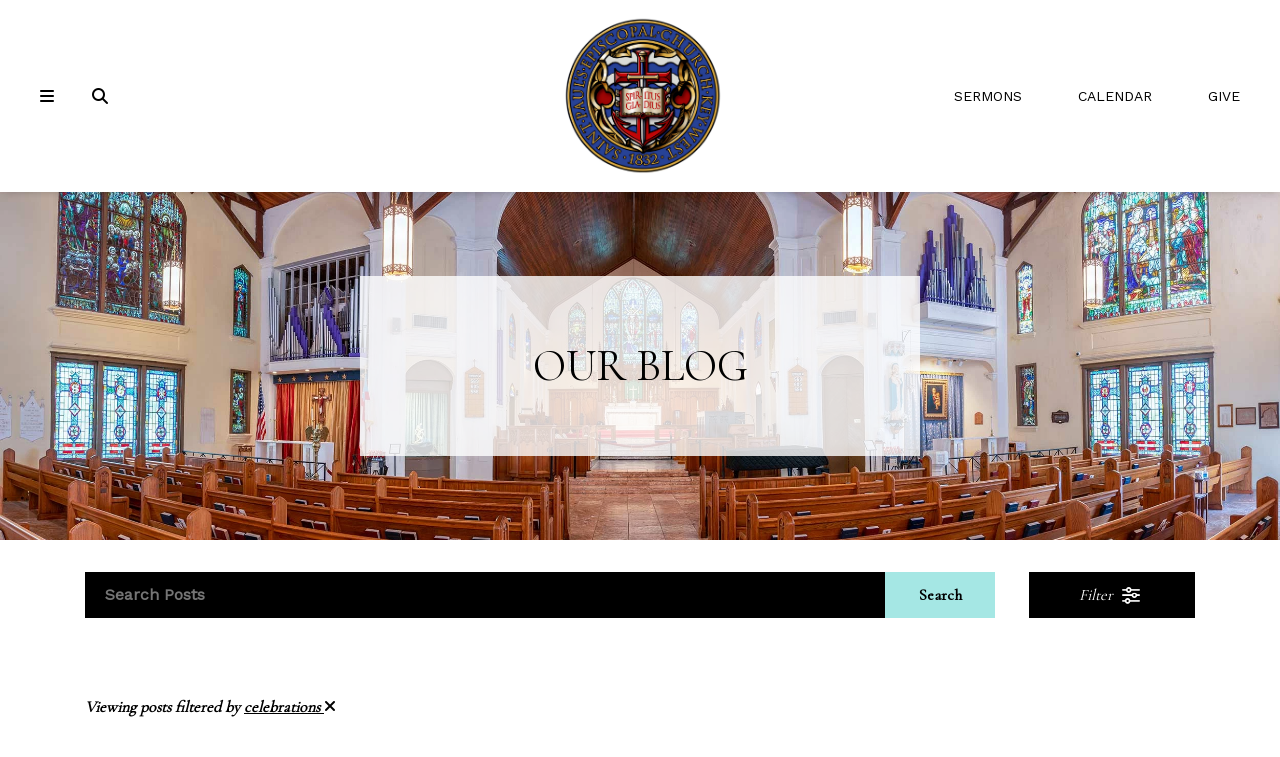

--- FILE ---
content_type: text/html; charset=UTF-8
request_url: https://stpaulskeywest.org/our-blog/?tag=celebrations
body_size: 4617
content:
<!DOCTYPE html>
<html class="no-js " lang="en" xml:lang="en" data-themeid="mk045" data-cms="https://my.ekklesia360.com" data-siteid="28208" >

<head>
<meta charset="utf-8">
<meta http-equiv="X-UA-Compatible" content="IE=edge">

<title>Our Blog | St. Paul's Episcopal Church of Key West</title>
<meta name="description" content="A blog for St. Paul&#039;s Episcopal Church of Key West" >

<meta property="og:site_name" content="St. Paul's Episcopal Church of Key West" >
<meta property="og:type" content="article" >
<meta property="og:title" content="Our Blog | St. Paul&#039;s Episcopal Church of Key West" >
<meta property="og:url" content="https://stpaulskeywest.org/our-blog/?tag=celebrations" >
<meta name="twitter:card" content="summary" >
<meta name="viewport" content="width=device-width, initial-scale=1.0">
<meta content="yes" name="apple-mobile-web-app-capable">

<link rel="canonical" href="https://stpaulskeywest.org/our-blog/?tag=celebrations" />

<link rel="manifest" href="/manifest.php">

<script type="application/ld+json">
{
  "@context": "http://schema.org",
  "@type": "WebSite",
  "name": "St. Paul's Episcopal Church of Key West",
  "url": "https://stpaulskeywest.org"
}
</script>

<link rel="preload" as="style" onload="this.onload=null;this.rel='stylesheet'" href="/_assets/fonts/icons/fontawesome/css/all.min.css" />
<noscript><link rel="stylesheet" href="/_assets/fonts/icons/fontawesome/css/all.min.css"></noscript>

<link rel="preload" as="style" onload="this.onload=null;this.rel='stylesheet'" href="/_assets/fonts/icons/icomoon/style.css" />
<noscript><link rel="stylesheet" href="/_assets/fonts/icons/icomoon/style.css"></noscript>

<link rel="stylesheet" href="/_assets/css/main.css?t=20250328144524" />
<link rel="stylesheet" id="override-css" href="/_assets/css/override.css?t=20220902042822" />


<link rel="apple-touch-icon" sizes="180x180" href="/apple-touch-icon.png">
<link rel="icon" type="image/png" sizes="32x32" href="/favicon-32x32.png">
<link rel="icon" type="image/png" sizes="16x16" href="/favicon-16x16.png">
<link rel="manifest" href="/manifest.php">
<link rel="mask-icon" href="/safari-pinned-tab.svg" color="#1a95aa">
<meta name="msapplication-TileColor" content="#1b202c">
<meta name="theme-color" content="#ffffff">

<style>#footer p {
    font-size: .90rem;
}</style>


<link rel="stylesheet" href="/_assets/css/layouts/mcms_blogs_4.css?t=20250328144525"/>
</head>

<body>

<div id="wrap">

<!-- DO NOT REMOVE THIS TAG. THIS IS FOR WARDROBE FEATURE -->
<div id="wardrobe_wrap">
<div id="wardrobe_wrapper" data-toggle="sticky-wardrobe">
    <div id="wardrobe_anchor"></div>
	<div id="wardrobe_wrapper_toggle_wrap"><a href="#" id="wardrobe_wrapper_toggle"></a></div>
</div>
</div>


<div id="wrap-inner">

<header id="header" data-toggle="sticky-onscroll">

	<div class="header">
	
	<div class="header-side">
		<div class="toggles">
			<ul>
				<li class="nav"><a href="#" class="toggle-navigation" aria-label="Navigation"><i class="fa fa-bars"></i></a></li>
				<li class="search"><a href="#" class="toggle-search" aria-label="Search"><i class="fa fa-search"></i></a></li>
			</ul>
		</div><!--end .toggles-->
	</div><!--end .header-side-->
	
	<div class="logo">
	<a href="/" class="image" aria-label="St. Paul's Episcopal Church of Key West" title="St. Paul's Episcopal Church of Key West"><img src="https://cdn.monkplatform.com/image/[base64]/st-ps-logo-color.jpeg?fm=webp" alt="" /></a>	</div><!--end .logo-->
	
	<div class="header-side">
		<div class="metanav">
			<ul class="header-links"><li><a href="/resources/sermons">Sermons</a></li><li><a href="/resources/calendar">Calendar</a></li><li><a href="/give">Give</a></li></ul>		</div><!--end .metanav-->
	</div><!--end .header-side-->
	
	</div><!--end .header-->
	
	<nav id="navigation">
	<div class="navigation-inner">
		<div class="navigation">
		<ul id="nav">
  <li id="nav_home"><a href="/">Home</a></li>
  <li id="nav_new-here"><a href="#">New Here?</a>
    <ul>
      <li id="nav_new-here_plan-a-visit"><a href="/new-here/plan-a-visit/">Plan a Visit</a></li>
      <li id="nav_new-here_next-steps"><a href="/new-here/next-steps/">Next Steps</a></li>
    </ul>
  </li>
  <li id="nav_about-us"><a href="#">About Us</a>
    <ul>
      <li id="nav_about-us_our-history"><a href="/about-us/our-history/">Our History</a></li>
      <li id="nav_about-us_music-the-arts"><a href="/about-us/music-the-arts/">Music &amp; The Arts</a></li>
      <li id="nav_glass"><a href="/glass/">Stained Glass</a></li>
      <li id="nav_about-us_staff"><a href="/about-us/staff/">Clergy, Staff &amp; Vestry</a></li>
      <li id="nav_about-us_contact-us"><a href="/about-us/contact-us/">Contact Us</a></li>
    </ul>
  </li>
  <li id="nav_worship"><a href="#">Worship</a>
    <ul>
      <li id="nav_worship_sundays-live"><a href="/worship/sundays-live/">Sundays Live!</a></li>
      <li id="nav_worship_bulletins"><a href="bulletins">Bulletins</a></li>
      <li id="nav_worship_holy-eucharist"><a href="/worship/holy-eucharist/">Holy Eucharist</a></li>
      <li id="nav_worship_weddings"><a href="/worship/weddings/">Weddings</a></li>
      <li id="nav_worship_funerals-memorials"><a href="/worship/funerals-memorials/">Funerals &amp; Memorials</a></li>
    </ul>
  </li>
  <li class="current" id="nav_resources"><a href="#">Resources</a>
    <ul>
      <li id="nav_resources_sermons"><a href="/resources/sermons/">Sermons</a></li>
      <li id="nav_resources_calendar"><a href="/resources/calendar/">Calendar</a></li>
      <li id="nav_resources_concert-series"><a href="/resources/concert-series/">Concert Series</a></li>
      <li class="current" id="nav_our-blog"><a href="/our-blog/">Our Blog</a></li>
      <li id="nav_prayer"><a href="/prayer/">Prayer</a></li>
      <li id="nav_resources_serve"><a href="/resources/serve/">Serve</a></li>
    </ul>
  </li>
  <li id="nav_give"><a href="/give/">Give</a></li>
</ul>
	
		</div>
		<ul class="header-links"><li><a href="/resources/sermons">Sermons</a></li><li><a href="/resources/calendar">Calendar</a></li><li><a href="/give">Give</a></li></ul>		
		<div id="search-navigation" class="site-search">
		<div class="search">
		            <form action="/search-results/" method="get" id="searchForm" ><fieldset>
               <input type="text" id="search_term" name="keywords" value="" placeholder="Search..." class="clearClick search-predictive" />
               <a id="search_go" href="#" class="mcmsSearch"><span>Search</span><i class="fa fa-search"></i></a>
<input type="hidden" name="show_results" value="N%3B" />

            </fieldset></form>		</div>
		</div>
	</div>
	</nav><!--end #mobile-->

</header><!--end #header-->

<div id="search-site" class="site-search">
	<div class="search">
	<div class="close text-right mb-4"><a href="#" class="toggle-search"><i class="fa fa-times"></i></a></div>
	            <form action="/search-results/" method="get" id="searchForm" ><fieldset>
               <input type="text" id="search_term" name="keywords" value="" placeholder="Search..." class="clearClick search-predictive" />
               <a id="search_go" href="#" class="mcmsSearch"><span>Search</span><i class="fa fa-search"></i></a>
<input type="hidden" name="show_results" value="N%3B" />

            </fieldset></form>	</div>
</div>
<div id="billboard" class="hasbillboard lazyload dark" data-bg="https://cdn.monkplatform.com/image/[base64]/prayer-header.jpg?fm=webp"><div class="container"><div class="text keep-light"><div class="inner"><h1>Our Blog</h1></div></div></div><!--end .text--></div><!--end #billboard-->


	
		
	<div id="blogs4-filter">
		<div class="container">
			<div class="top">
				<div class="blogs4-search">
										<form method="get" id="blogs4-search" name="blogs4-search" class="">
						<fieldset>
							<input type="text" id="blogs4-search-term" name="blogs4-search-term"
								   placeholder="Search Posts" value=""/>
							<button type="submit" name="submit" id="blogs4-search-submit" value="">Search</button>
						</fieldset>
						<input type="hidden" name="blog" value="our-blog" />
					</form>
				</div>
				<div class="blogs4-toggle">
					<a href="#" id="blogs4-filter-toggle" class="btn btn-primary btn-block">Filter <i class="fa fa-sliders-h"></i></a>
				</div>
			</div>

			<form id="blogs4-filter-form">
				<div class="blogs4-filter-inner">
					<div class="filter-select"><div class="blogs4-filter-item filter-month"><a href="filter-month" class="blogs4-filter-item-heading"><span>Date</span><i></i></a></div><div class="blogs4-filter-item filter-category"><a href="filter-category" class="blogs4-filter-item-heading"><span>Category</span><i></i></a></div><div class="blogs4-filter-item filter-author"><a href="filter-author" class="blogs4-filter-item-heading"><span>Author</span><i></i></a></div></div><div class="filter-menu"><ul data-type="filter-month" class="filter-month blogs4-filter-menu"><ul><li class="data 1-2026"><input id="e_month_1-2026" name="month" value="1-2026" type="radio"/><label for="e_month_1-2026">January 2026</label></li><li class="data 12-2025"><input id="e_month_12-2025" name="month" value="12-2025" type="radio"/><label for="e_month_12-2025">December 2025</label></li><li class="data 11-2025"><input id="e_month_11-2025" name="month" value="11-2025" type="radio"/><label for="e_month_11-2025">November 2025</label></li><li class="data 10-2025"><input id="e_month_10-2025" name="month" value="10-2025" type="radio"/><label for="e_month_10-2025">October 2025</label></li><li class="data 9-2025"><input id="e_month_9-2025" name="month" value="9-2025" type="radio"/><label for="e_month_9-2025">September 2025</label></li><li class="data 8-2025"><input id="e_month_8-2025" name="month" value="8-2025" type="radio"/><label for="e_month_8-2025">August 2025</label></li><li class="data 6-2025"><input id="e_month_6-2025" name="month" value="6-2025" type="radio"/><label for="e_month_6-2025">June 2025</label></li><li class="data 5-2025"><input id="e_month_5-2025" name="month" value="5-2025" type="radio"/><label for="e_month_5-2025">May 2025</label></li><li class="data 4-2025"><input id="e_month_4-2025" name="month" value="4-2025" type="radio"/><label for="e_month_4-2025">April 2025</label></li><li class="data 3-2025"><input id="e_month_3-2025" name="month" value="3-2025" type="radio"/><label for="e_month_3-2025">March 2025</label></li><li class="data 2-2025"><input id="e_month_2-2025" name="month" value="2-2025" type="radio"/><label for="e_month_2-2025">February 2025</label></li><li class="data 1-2025"><input id="e_month_1-2025" name="month" value="1-2025" type="radio"/><label for="e_month_1-2025">January 2025</label></li><li class="data 12-2024"><input id="e_month_12-2024" name="month" value="12-2024" type="radio"/><label for="e_month_12-2024">December 2024</label></li><li class="data 11-2024"><input id="e_month_11-2024" name="month" value="11-2024" type="radio"/><label for="e_month_11-2024">November 2024</label></li><li class="data 10-2024"><input id="e_month_10-2024" name="month" value="10-2024" type="radio"/><label for="e_month_10-2024">October 2024</label></li><li class="data 9-2024"><input id="e_month_9-2024" name="month" value="9-2024" type="radio"/><label for="e_month_9-2024">September 2024</label></li><li class="data 8-2024"><input id="e_month_8-2024" name="month" value="8-2024" type="radio"/><label for="e_month_8-2024">August 2024</label></li><li class="data 7-2024"><input id="e_month_7-2024" name="month" value="7-2024" type="radio"/><label for="e_month_7-2024">July 2024</label></li><li class="data 6-2024"><input id="e_month_6-2024" name="month" value="6-2024" type="radio"/><label for="e_month_6-2024">June 2024</label></li><li class="data 5-2024"><input id="e_month_5-2024" name="month" value="5-2024" type="radio"/><label for="e_month_5-2024">May 2024</label></li><li class="data 4-2024"><input id="e_month_4-2024" name="month" value="4-2024" type="radio"/><label for="e_month_4-2024">April 2024</label></li><li class="data 3-2024"><input id="e_month_3-2024" name="month" value="3-2024" type="radio"/><label for="e_month_3-2024">March 2024</label></li><li class="data 2-2024"><input id="e_month_2-2024" name="month" value="2-2024" type="radio"/><label for="e_month_2-2024">February 2024</label></li><li class="data 1-2024"><input id="e_month_1-2024" name="month" value="1-2024" type="radio"/><label for="e_month_1-2024">January 2024</label></li><li class="data 12-2023"><input id="e_month_12-2023" name="month" value="12-2023" type="radio"/><label for="e_month_12-2023">December 2023</label></li><li class="data 11-2023"><input id="e_month_11-2023" name="month" value="11-2023" type="radio"/><label for="e_month_11-2023">November 2023</label></li><li class="data 10-2023"><input id="e_month_10-2023" name="month" value="10-2023" type="radio"/><label for="e_month_10-2023">October 2023</label></li><li class="data 9-2023"><input id="e_month_9-2023" name="month" value="9-2023" type="radio"/><label for="e_month_9-2023">September 2023</label></li><li class="data 8-2023"><input id="e_month_8-2023" name="month" value="8-2023" type="radio"/><label for="e_month_8-2023">August 2023</label></li><li class="data 7-2023"><input id="e_month_7-2023" name="month" value="7-2023" type="radio"/><label for="e_month_7-2023">July 2023</label></li><li class="data 6-2023"><input id="e_month_6-2023" name="month" value="6-2023" type="radio"/><label for="e_month_6-2023">June 2023</label></li><li class="data 5-2023"><input id="e_month_5-2023" name="month" value="5-2023" type="radio"/><label for="e_month_5-2023">May 2023</label></li><li class="data 4-2023"><input id="e_month_4-2023" name="month" value="4-2023" type="radio"/><label for="e_month_4-2023">April 2023</label></li><li class="data 3-2023"><input id="e_month_3-2023" name="month" value="3-2023" type="radio"/><label for="e_month_3-2023">March 2023</label></li><li class="data 2-2023"><input id="e_month_2-2023" name="month" value="2-2023" type="radio"/><label for="e_month_2-2023">February 2023</label></li></ul></ul><ul data-type="filter-category" class="filter-category blogs4-filter-menu"><ul><li class="data music-directors-blog"><input id="e_category_music-directors-blog" name="category[music-directors-blog]" value="music-directors-blog" type="checkbox"/><label for="e_category_music-directors-blog">Music Director's Blog</label></li><li class="data padres-blog-a-la-mote"><input id="e_category_padres-blog-a-la-mote" name="category[padres-blog-a-la-mote]" value="padres-blog-a-la-mote" type="checkbox"/><label for="e_category_padres-blog-a-la-mote">Padre's Blog A la Mote</label></li></ul></ul><ul data-type="filter-author" class="filter-author blogs4-filter-menu"><ul><li class="data the-reverend-dr-donna-s-mote"><input id="e_author_the-reverend-dr-donna-s-mote" name="author[the-reverend-dr-donna-s-mote]" value="the-reverend-dr-donna-s-mote" type="checkbox"/><label for="e_author_the-reverend-dr-donna-s-mote">The Reverend Dr Donna S Mote</label></li><li class="data tim-peterson"><input id="e_author_tim-peterson" name="author[tim-peterson]" value="tim-peterson" type="checkbox"/><label for="e_author_tim-peterson">Tim Peterson</label></li><li class="data the-very-reverend-donna-s-mote-phd"><input id="e_author_the-very-reverend-donna-s-mote-phd" name="author[the-very-reverend-donna-s-mote-phd]" value="the-very-reverend-donna-s-mote-phd" type="checkbox"/><label for="e_author_the-very-reverend-donna-s-mote-phd">The Very Reverend Donna S. Mote, PhD</label></li></ul></ul></div>					<div class="input-buttons">
						<button type="submit" id="blogs4-filter-submit" class="btn btn-primary btn-sm">Done
						</button>
						<button type="reset" id="blogs4-filter-reset" class="btn btn-default btn-sm">Clear
							Selection
						</button>
					</div>
				</div>
				<input type="hidden" name="blog" value="our-blog" />
			</form>

		</div>
	</div>
	
	
	<div id="blogs4-results" data-tag=celebrations></div>
	

<footer id="footer" class="dark">
	<div class="footer pt-8 pt-lg-10 pb-4 pb-lg-8">
		<div class="container">
			<div class="row">
								<div class="col-12 col-lg mb-8 mb-lg-0">
					<div class="logo"><a href="/" title="MK045"><img src="https://cdn.monkplatform.com/image/[base64]/logo-footer.png?fm=webp" alt="" /></a></div><ul class="social"><li><a href="https://www.facebook.com/stpaulskeywest/" target="_blank" aria-label="Facebook"><i class="fab fa-facebook-f"></i></a></li><li><a href="https://www.instagram.com/stpaulskeywest/" target="_blank" aria-label="Instagram"><i class="fab fa-instagram"></i></a></li></ul>				</div>
								
								<div class="col-12 col-lg mb-8 mb-lg-0">
					<h4>Quick Links</h4>
					<ul class="links"><li><a href="/">Home Page</a></li><li><a href="/worship/holy-eucharist">Worship</a></li><li><a href="/give">Give</a></li></ul>
				</div>
								
								<div class="col-12 col-lg mb-8 mb-lg-0">
					<h4>Contact Us</h4>
					<ul class="contact"><li class="address"><a href="http://maps.google.com/maps?q=401 Duval St, Key West, FL US 33040" target="_blank">401 Duval St<br>Key West, FL 33040</a></li><li class="phone">305-296-5142</li><li class="email"><a href="mailto:info@stpaulskeywest.org">info@stpaulskeywest.org</a></li></ul>				</div>
								
								<div class="col-12 col-lg mb-8 mb-lg-0">
					<h4>Office Hours</h4><p>Administrative Office: M&ndash;Th 9&ndash;5<br>Rector's Office Hours: Tues 1&ndash;5 PM<br>Other meetings by appointment</p><p><img alt="" src="https://cdn.monkplatform.com/image/[base64]/cny-pride-2022.jpg?fm=webp" width="100" height="51"></p>				</div>
								
			</div>
		</div>
	</div><!-- end .footer -->
	

	
	<div class="copyright pb-4">
		<div class="container">
			<hr class="my-4" />
			<div class="text-center">
			Copyright &copy; 2026 St. Paul's Episcopal Church of Key West			 <span class="sep">|</span> <span id="vendor-tagline"><a class="e360" href="http://www.ekklesia360.com" title="Ekklesia 360 | Web Development &amp; CMS" target="_blank">Ekklesia 360</a><link rel="stylesheet" href="https://ac4a520296325a5a5c07-0a472ea4150c51ae909674b95aefd8cc.ssl.cf1.rackcdn.com/theme/css/tagline-e360.css
"/><script src="https://ac4a520296325a5a5c07-0a472ea4150c51ae909674b95aefd8cc.ssl.cf1.rackcdn.com/theme/js/setLuminanceClass.js"></script></span>			</div>
		</div>
	</div><!-- end .copyright -->
	
</footer><!-- end #footer -->
</div><!--end #wrap-inner-->

</div><!--end #wrap-->

<script src="/_assets/js/lib/jquery.min.js"></script>

<script>
// Passive event listeners
jQuery.event.special.touchstart = {
    setup: function( _, ns, handle ) {
        this.addEventListener("touchstart", handle, { passive: !ns.includes("noPreventDefault") });
    }
};
jQuery.event.special.touchmove = {
    setup: function( _, ns, handle ) {
        this.addEventListener("touchmove", handle, { passive: !ns.includes("noPreventDefault") });
    }
};
</script>

<script src="https://maps.googleapis.com/maps/api/js?key=AIzaSyB8LlDtzL9WPKQ1U-uEU2BroDbaJFkURHc"></script>
<script src="/_assets/js/lib/infobox.js"></script>

<script src="https://cdn.plyr.io/3.7.8/plyr.js"></script>
<script src="/_assets/js/lib/lazysizes.js"></script>
<script src="/_assets/js/lib/lazysizes.unveilhook.js"></script>
<script src="/_assets/js/lib/plugins.js"></script>
<script src="/_assets/js/monk/helpers/notice.js"></script>
<script src="/_assets/js/monk/main.js"></script>

<script src="https://my.ekklesia360.com/Clients/monkcms-dev.js"></script>
<script src="https://e3021caa7dff488e9e53-0a472ea4150c51ae909674b95aefd8cc.ssl.cf1.rackcdn.com/theme/js/theme-common.js"></script>


<script src="/_assets/js/monk/layouts/mcms_blogs_4.js"></script>


<!-- Google tag (gtag.js) -->
<script async src="https://www.googletagmanager.com/gtag/js?id=G-6PXDGTSGH4"></script>
<script>
  window.dataLayer = window.dataLayer || [];
  function gtag(){dataLayer.push(arguments);}
  gtag('js', new Date());

  gtag('config', 'G-6PXDGTSGH4');
</script>
</body>
</html>


--- FILE ---
content_type: text/html; charset=UTF-8
request_url: https://stpaulskeywest.org/_components/ajax/blogs_4/ajax-blogs4-results.php?blog=our-blog&tag=celebrations
body_size: 1704
content:
<div id="blogs4-results-list"><div class="container"><div class="results-title-wrap"><h6 class="results-title">Viewing posts filtered by <a href="#" class="remove-tag" data-type="tag" data-slug="celebrations">celebrations <i class="fa fa-times"></i></a></h6></div><div class="blogs4-results-list"><article><div class="post-left"><div class="date"><span class="day">29</span><span class="month">May</span></div><div class="share-post"><h6>Share:</h6><ul><li><a class="st-custom-button" data-network="facebook" data-url="https://stpaulskeywest.org/our-blog/celebrations-in-june/" data-title="Celebrations in June"><span><i class="fab fa-facebook"></i></span></a></li><li><a class="st-custom-button" data-network="twitter" data-url="https://stpaulskeywest.org/our-blog/celebrations-in-june/" data-title="Celebrations in June"><span><i class="fab fa-x-twitter"></i></span></a></li><li><a class="st-custom-button" data-network="linkedin" data-url="https://stpaulskeywest.org/our-blog/celebrations-in-june/" data-title="Celebrations in June"><span><i class="fab fa-linkedin"></i></span></a></li><li><a class="st-custom-button" data-network="sharethis" data-url="https://stpaulskeywest.org/our-blog/celebrations-in-june/" data-title="Celebrations in June"><span><i class="fa fa-share-alt"></i></span></a></li></ul></div></div><div class="post-right"><div class="post-right-inner"><div class="image mb-4"><a href="/our-blog/celebrations-in-june/" class="linked-image"><img data-src="https://cdn.monkplatform.com/image/[base64]/pauli-murray-by-kelly-latimore.jpeg" alt="" class="responsive-image lazyload" /></a></div><div class="tags blogs4-taglinks-click mb-4"><a href="/our-blog/tag/pride">pride</a><a href="/our-blog/tag/paul">paul</a><a href="/our-blog/tag/fellowship">fellowship</a><a href="/our-blog/tag/peter">peter</a><a href="/our-blog/tag/eucharist">eucharist</a><a href="/our-blog/tag/june">june</a><a href="/our-blog/tag/celebrations">celebrations</a><a href="/our-blog/tag/pauli-murray">pauli murray</a></div><div class="info mb-4"><h4 class="mb-4"><a href="/our-blog/celebrations-in-june/">Celebrations in June</a></h4><p class="mb-2">This is your invitation to eight celebrations in June!
#1 This coming Sunday, June 1, is the sevent</p><h6 class="mb-2 mt-4 categories blogs4-categories-click"><i class="fa fa-th-large"></i><a href="/our-blog/category/padres-blog-a-la-mote">Padre's Blog A la Mote</a></h6></div><div class="meta row align-items-center"><div class="col-12 col-lg mb-4 mb-lg-0"><p class="mb-0 text-center text-lg-left"><a href="/our-blog/celebrations-in-june/" class="btn btn-primary">Read More</a></p></div><div class="col-12 col-lg-6 "><h6 class="mb-0 text-center text-lg-right">Posted by <a href="/our-blog/?author[the-very-reverend-donna-s-mote-phd]=the-very-reverend-donna-s-mote-phd">The Very Reverend Donna S. Mote, PhD</a></h6></div></div></div></div></article><article><div class="post-left"><div class="date"><span class="day">21</span><span class="month">Dec</span></div><div class="share-post"><h6>Share:</h6><ul><li><a class="st-custom-button" data-network="facebook" data-url="https://stpaulskeywest.org/our-blog/christmas-prayers-and-wishes/" data-title="Christmas Prayers and Wishes"><span><i class="fab fa-facebook"></i></span></a></li><li><a class="st-custom-button" data-network="twitter" data-url="https://stpaulskeywest.org/our-blog/christmas-prayers-and-wishes/" data-title="Christmas Prayers and Wishes"><span><i class="fab fa-x-twitter"></i></span></a></li><li><a class="st-custom-button" data-network="linkedin" data-url="https://stpaulskeywest.org/our-blog/christmas-prayers-and-wishes/" data-title="Christmas Prayers and Wishes"><span><i class="fab fa-linkedin"></i></span></a></li><li><a class="st-custom-button" data-network="sharethis" data-url="https://stpaulskeywest.org/our-blog/christmas-prayers-and-wishes/" data-title="Christmas Prayers and Wishes"><span><i class="fa fa-share-alt"></i></span></a></li></ul></div></div><div class="post-right"><div class="post-right-inner"><div class="image mb-4"><a href="/our-blog/christmas-prayers-and-wishes/" class="linked-image"><img data-src="https://cdn.monkplatform.com/image/[base64]/img2077.jpeg" alt="" class="responsive-image lazyload" /></a></div><div class="tags blogs4-taglinks-click mb-4"><a href="/our-blog/tag/christmas">christmas</a><a href="/our-blog/tag/traditions">traditions</a><a href="/our-blog/tag/celebrations">celebrations</a></div><div class="info mb-4"><h4 class="mb-4"><a href="/our-blog/christmas-prayers-and-wishes/">Christmas Prayers and Wishes</a></h4><p class="mb-2">I loved my Georgia homeplace Christmases as much or more than my homeplace Thanksgivings. Most years</p><h6 class="mb-2 mt-4 categories blogs4-categories-click"><i class="fa fa-th-large"></i><a href="/our-blog/category/padres-blog-a-la-mote">Padre's Blog A la Mote</a></h6></div><div class="meta row align-items-center"><div class="col-12 col-lg mb-4 mb-lg-0"><p class="mb-0 text-center text-lg-left"><a href="/our-blog/christmas-prayers-and-wishes/" class="btn btn-primary">Read More</a></p></div><div class="col-12 col-lg-6 "><h6 class="mb-0 text-center text-lg-right">Posted by <a href="/our-blog/?author[the-very-reverend-donna-s-mote-phd]=the-very-reverend-donna-s-mote-phd">The Very Reverend Donna S. Mote, PhD</a></h6></div></div></div></div></article><article><div class="post-left"><div class="date"><span class="day">06</span><span class="month">Apr</span></div><div class="share-post"><h6>Share:</h6><ul><li><a class="st-custom-button" data-network="facebook" data-url="https://stpaulskeywest.org/our-blog/the-paschal-triduum/" data-title="The Paschal Triduum"><span><i class="fab fa-facebook"></i></span></a></li><li><a class="st-custom-button" data-network="twitter" data-url="https://stpaulskeywest.org/our-blog/the-paschal-triduum/" data-title="The Paschal Triduum"><span><i class="fab fa-x-twitter"></i></span></a></li><li><a class="st-custom-button" data-network="linkedin" data-url="https://stpaulskeywest.org/our-blog/the-paschal-triduum/" data-title="The Paschal Triduum"><span><i class="fab fa-linkedin"></i></span></a></li><li><a class="st-custom-button" data-network="sharethis" data-url="https://stpaulskeywest.org/our-blog/the-paschal-triduum/" data-title="The Paschal Triduum"><span><i class="fa fa-share-alt"></i></span></a></li></ul></div></div><div class="post-right"><div class="post-right-inner"><div class="image mb-4"><a href="/our-blog/the-paschal-triduum/" class="linked-image"><img data-src="https://cdn.monkplatform.com/image/[base64]/fresco-of-the-anastasis-chora-church-istanbul.jpg" alt="" class="responsive-image lazyload" /></a></div><div class="tags blogs4-taglinks-click mb-4"><a href="/our-blog/tag/resurrection">resurrection</a><a href="/our-blog/tag/restoration">restoration</a><a href="/our-blog/tag/good-friday">good friday</a><a href="/our-blog/tag/celebrations">celebrations</a><a href="/our-blog/tag/easter-day">easter day</a><a href="/our-blog/tag/maundy-thursday">maundy thursday</a><a href="/our-blog/tag/historic-rectory">historic rectory</a><a href="/our-blog/tag/great-vigil-of-easter">great vigil of easter</a></div><div class="info mb-4"><h4 class="mb-4"><a href="/our-blog/the-paschal-triduum/">The Paschal Triduum</a></h4><p class="mb-2">On this Maundy Thursday we begin the Paschal Triduum, the Great Three Days of Easter. Day 2 is Good </p><h6 class="mb-2 mt-4 categories blogs4-categories-click"><i class="fa fa-th-large"></i><a href="/our-blog/category/padres-blog-a-la-mote">Padre's Blog A la Mote</a></h6></div><div class="meta row align-items-center"><div class="col-12 col-lg mb-4 mb-lg-0"><p class="mb-0 text-center text-lg-left"><a href="/our-blog/the-paschal-triduum/" class="btn btn-primary">Read More</a></p></div><div class="col-12 col-lg-6 "><h6 class="mb-0 text-center text-lg-right">Posted by <a href="/our-blog/?author[the-very-reverend-donna-s-mote-phd]=the-very-reverend-donna-s-mote-phd">The Very Reverend Donna S. Mote, PhD</a></h6></div></div></div></div></article></div></div></div>    
	


--- FILE ---
content_type: text/css
request_url: https://stpaulskeywest.org/_assets/css/override.css?t=20220902042822
body_size: 9988
content:
/* $body1, color, Body Background */
/* $text1, color, Text Color*/
/* $accent1, color, Accent Color*/
/* $highlight1, color, Highlight Light*/
/* $highlight2, color, Highlight Medium*/
/* $highlight3, color, Highlight Bold*/
/* $dark1, color, Dark Background */
/* $dark2, color, Dark Background Alt*/
/* $dark3, color, Dark Background Black*/
/* $darktext, color, Dark Text*/
/* $linkedimage1, gradient, Linked Image Gradient */
/* $linkedimage2, gradient, Linked Image Gradient Alt */
/* $underline1, gradient, Heading Underline */
/* $underline2, gradient, Heading Underline Dark */
/* $bodyFont, fontFamily, Body Font
Alegreya Sans => 'Alegreya Sans', sans-serif
@import url('https://fonts.googleapis.com/css?family=Alegreya+Sans');
Anton => 'Anton', sans-serif
@import url('https://fonts.googleapis.com/css?family=Anton');
Bree Serif => 'Bree Serif', serif
@import url('https://fonts.googleapis.com/css?family=Bree+Serif');
Cormorant Garamond => 'Cormorant Garamond', serif
@import url('https://fonts.googleapis.com/css?family=Cormorant+Garamond');
Dosis => 'Dosis', sans-serif
@import url('https://fonts.googleapis.com/css?family=Dosis');
Gothic => 'Gothic A1', sans-serif
@import url('https://fonts.googleapis.com/css?family=Gothic+A1');
Handlee => 'Handlee', cursive
@import url('https://fonts.googleapis.com/css?family=Handlee');
Heebo => 'Heebo', sans-serif
@import url('https://fonts.googleapis.com/css?family=Heebo');
Josefin Slab => 'Josefin Slab', serif
@import url('https://fonts.googleapis.com/css?family=Josefin+Slab');
Lato => 'Lato', sans-serif
@import url('https://fonts.googleapis.com/css?family=Lato');
Libre Baskerville => 'Libre Baskerville', serif
@import url('https://fonts.googleapis.com/css?family=Libre+Baskerville');
Libre Franklin => 'Libre Franklin', sans-serif
@import url('https://fonts.googleapis.com/css?family=Libre+Franklin');
Lora => 'Lora', serif
@import url('https://fonts.googleapis.com/css?family=Lora');
Manrope => 'Manrope', sans-serif
@import url('https://fonts.googleapis.com/css?family=Manrope');
Miriam Libre => 'Miriam Libre', sans-serif
@import url('https://fonts.googleapis.com/css?family=Miriam+Libre');
Merriweather => 'Merriweather', serif
@import url('https://fonts.googleapis.com/css?family=Merriweather');
Noto Serif => 'Noto Serif', serif
@import url('https://fonts.googleapis.com/css?family=Noto+Serif');
Nunito => 'Nunito', sans-serif
@import url('https://fonts.googleapis.com/css?family=Nunito');
Montserrat => 'Montserrat', sans-serif
@import url('https://fonts.googleapis.com/css?family=Montserrat');
Open Sans => 'Open Sans', sans-serif
@import url('https://fonts.googleapis.com/css?family=Open+Sans');
Oswald => 'Oswald', sans-serif
@import url('https://fonts.googleapis.com/css?family=Oswald');
Playfair Display => 'Playfair Display', serif
@import url('https://fonts.googleapis.com/css?family=Playfair+Display');
Quicksand => 'Quicksand', sans-serif
@import url('https://fonts.googleapis.com/css?family=Quicksand');
Raleway => 'Raleway', sans-serif
@import url('https://fonts.googleapis.com/css?family=Raleway');
Roboto => 'Roboto', sans-serif
@import url('https://fonts.googleapis.com/css?family=Roboto');
Sintony => 'Sintony', sans-serif
@import url('https://fonts.googleapis.com/css?family=Sintony');
Source Sans Pro => 'Source Sans Pro', sans-serif
@import url('https://fonts.googleapis.com/css?family=Source+Sans+Pro');
Sura => 'Sura', serif
@import url('https://fonts.googleapis.com/css?family=Sura');
Titillium Web => 'Titillium Web', sans-serif
@import url('https://fonts.googleapis.com/css?family=Titillium+Web');
Work Sans (default) => 'Work Sans', sans-serif
@import url('https://fonts.googleapis.com/css?family=Work+Sans');
*/
/* $headingFont, fontFamily, Heading/Button Font
Alegreya Sans => 'Alegreya Sans', sans-serif
@import url('https://fonts.googleapis.com/css?family=Alegreya+Sans');
Anton => 'Anton', sans-serif
@import url('https://fonts.googleapis.com/css?family=Anton');
Bree Serif => 'Bree Serif', serif
@import url('https://fonts.googleapis.com/css?family=Bree+Serif');
Cormorant Garamond (default) => 'Cormorant Garamond', serif
@import url('https://fonts.googleapis.com/css?family=Cormorant+Garamond');
Dosis => 'Dosis', sans-serif
@import url('https://fonts.googleapis.com/css?family=Dosis');
Gothic => 'Gothic A1', sans-serif
@import url('https://fonts.googleapis.com/css?family=Gothic+A1');
Handlee => 'Handlee', cursive
@import url('https://fonts.googleapis.com/css?family=Handlee');
Heebo => 'Heebo', sans-serif
@import url('https://fonts.googleapis.com/css?family=Heebo');
Josefin Slab => 'Josefin Slab', serif
@import url('https://fonts.googleapis.com/css?family=Josefin+Slab');
Lato => 'Lato', sans-serif
@import url('https://fonts.googleapis.com/css?family=Lato');
Libre Baskerville => 'Libre Baskerville', serif
@import url('https://fonts.googleapis.com/css?family=Libre+Baskerville');
Libre Franklin => 'Libre Franklin', sans-serif
@import url('https://fonts.googleapis.com/css?family=Libre+Franklin');
Lora => 'Lora', serif
@import url('https://fonts.googleapis.com/css?family=Lora');
Manrope => 'Manrope', sans-serif
@import url('https://fonts.googleapis.com/css?family=Manrope');
Miriam Libre => 'Miriam Libre', sans-serif
@import url('https://fonts.googleapis.com/css?family=Miriam+Libre');
Merriweather => 'Merriweather', serif
@import url('https://fonts.googleapis.com/css?family=Merriweather');
Noto Serif => 'Noto Serif', serif
@import url('https://fonts.googleapis.com/css?family=Noto+Serif');
Nunito => 'Nunito', sans-serif
@import url('https://fonts.googleapis.com/css?family=Nunito');
Montserrat => 'Montserrat', sans-serif
@import url('https://fonts.googleapis.com/css?family=Montserrat');
Open Sans => 'Open Sans', sans-serif
@import url('https://fonts.googleapis.com/css?family=Open+Sans');
Oswald => 'Oswald', sans-serif
@import url('https://fonts.googleapis.com/css?family=Oswald');
Playfair Display => 'Playfair Display', serif
@import url('https://fonts.googleapis.com/css?family=Playfair+Display');
Quicksand => 'Quicksand', sans-serif
@import url('https://fonts.googleapis.com/css?family=Quicksand');
Raleway => 'Raleway', sans-serif
@import url('https://fonts.googleapis.com/css?family=Raleway');
Roboto => 'Roboto', sans-serif
@import url('https://fonts.googleapis.com/css?family=Roboto');
Sintony => 'Sintony', sans-serif
@import url('https://fonts.googleapis.com/css?family=Sintony');
Source Sans Pro => 'Source Sans Pro', sans-serif
@import url('https://fonts.googleapis.com/css?family=Source+Sans+Pro');
Sura => 'Sura', serif
@import url('https://fonts.googleapis.com/css?family=Sura');
Titillium Web => 'Titillium Web', sans-serif
@import url('https://fonts.googleapis.com/css?family=Titillium+Web');
Work Sans => 'Work Sans', sans-serif
@import url('https://fonts.googleapis.com/css?family=Work+Sans');
*/
/* $wardrobeAtRules */
@import url("https://fonts.googleapis.com/css?family=Work+Sans");
@import url("https://fonts.googleapis.com/css?family=Cormorant+Garamond");
/* $wardrobeAtRules */
/* Body Background
================================================== */
body, .btn-default, .btn-success, .dark .keep-light .btn-default, .dark .keep-light .btn-success, #top-bar.has-alerts .alerts > li > ul, #header .header, #header .header .metanav ul.alerts > li > ul, nav#navigation, #search-site:before, .site-search .mp_list, #billboard .text:before, .div-heading-box .inner-wrap:before, #billboard .rotator .slick-slide .slide .caption:before, .loading:after, .ui-selectmenu-button, .ui-selectmenu-menu .ui-menu li:before, #search-results #searchForm fieldset, #module-search fieldset, #zip-search .zip-inner, #module-search .module-inner, .content-section .content-section-inner, .widget-container-white-before:before, #newsletter_text, .monkForm div input, .monkForm div textarea, .monkForm .checkbox label:before, .monkForm .radio label:before { /* $body1 */ background-color: #ffffff; }

.monkForm #formsubmit input, .comments form #comment-submit, #newsletter_submit, .btn-add a, .btn-span, .event-buttons a.thickbox, .btn-primary, .dark .keep-light .monkForm #formsubmit input, .dark .keep-light .comments form #comment-submit, .dark .keep-light #newsletter_submit, .dark .keep-light .btn-add a, .dark .keep-light .btn-span, .dark .keep-light .event-buttons a.thickbox, .dark .keep-light .btn-primary, #search-site #searchForm #search_go, .ui-selectmenu-menu .ui-menu li { /* $body1 */ color: #ffffff; }

@media (hover: hover) { .btn-info:hover, .dark .keep-light .btn-info:hover { /* $body1 */ color: #ffffff; } }

/* Text Color
================================================== */
body, a, h1, h2, h3, h4, h5, h6, .h1, .h2, .h3, .h4, .h5, .h6, blockquote, .dark blockquote, .dark .keep-light, .dark .keep-light a, .dark .keep-light h1, .dark .keep-light h2, .dark .keep-light h3, .dark .keep-light h4, .dark .keep-light h5, .dark .keep-light h6, .dark .keep-light .h1, .dark .keep-light .h2, .dark .keep-light .h3, .dark .keep-light .h4, .dark .keep-light .h5, .dark .keep-light .h6, .dark .keep-light blockquote, .btn-default, .btn-success, .btn-info, .btn-add-warning a, .btn-warning, .btn-danger, .dark .keep-light .btn-default, .dark .keep-light .btn-success, .dark .keep-light .btn-info, .dark .keep-light .btn-warning, .dark .btn-add-warning a, .dark .keep-light .btn-danger, .monkForm, .monkForm fieldset > legend, .monkForm div input, .monkForm div textarea, .monkForm div select, .monkForm .checkbox label:after, .monkForm .radio label:after, #nav li.dropdown > a span i, #nav > li#nav_home > a:before, #search-navigation #searchForm #search_term, #search-navigation #searchForm #search_go, #search-site #searchForm #search_term, .site-search .mp_list li, .ui-selectmenu-button, #search-results #searchForm #search_term, #module-search-term, #zip-search-term, #filter-zip, #search-results #searchForm #search_go, #module-search-submit, #zip-search-submit, #gF-filter-submit, #subnav li a, #subnav li.dropdown > a span i, #tabs li a, .ui-tabs .ui-tabs-nav .ui-tabs-anchor, .module-tabs li a, #tabs li.active a, .ui-tabs .ui-tabs-nav li.ui-tabs-active .ui-tabs-anchor, .module-tabs li a.active, .ui-tabs-anchor-mobile, .ui-tabs-anchor-mobile.active, .accordion .ui-accordion-header, #newsletter_text, .slick-prev, .slick-next, .widget .social-links li a, .dark .keep-light .widget .social-links li a, #top-bar .timer-container a, #top-bar .timer-button .fa, #top-bar .timer-button .icon, #stickysub #stickysub-nav li a, #breadcrumbs .breadcrumbs a { /* $text1 */ color: #000000; }

#nav > li#nav_home:after, .monkForm #formsubmit input, .comments form #comment-submit, #newsletter_submit, .btn-add a, .btn-span, .event-buttons a.thickbox, .btn-primary, .dark .keep-light .monkForm #formsubmit input, .dark .keep-light .comments form #comment-submit, .dark .keep-light #newsletter_submit, .dark .keep-light .btn-add a, .dark .keep-light .btn-span, .dark .keep-light .event-buttons a.thickbox, .dark .keep-light .btn-primary, #search-site #searchForm #search_go, .ui-selectmenu-menu .ui-menu, .share-page h5 a:before, .share-page h5 a:after, .slick-dots li button { /* $text1 */ background-color: #000000; }

.btn-success, .dark .keep-light .btn-success, .monkForm div input, .monkForm div textarea, .monkForm .checkbox label:before, .monkForm .radio label:before, #search-navigation #searchForm fieldset, #search-site #searchForm fieldset, .site-search .mp_list, .ui-selectmenu-button, #search-results #searchForm fieldset, #module-search fieldset, #zip-search .zip-inner, #module-search .module-inner, #breadcrumbs .breadcrumbs a, #newsletter_text, .widget .social-links li a, .dark .keep-light .widget .social-links li a { /* $text1 */ border-color: #000000; }

hr, .dark .keep-light hr, .site-search .mp_list li.mp_show_more { /* $text1 */ border-top-color: #000000; }

#top-bar .timer-text span { /* $text1 */ border-right-color: #000000; }

@media (hover: hover) { .monkForm #formsubmit input:hover, .comments form #comment-submit:hover, #newsletter_submit:hover, .btn-add a:hover, .btn-span:hover, .event-buttons a.thickbox:hover, .btn-primary:hover, .btn-default:hover, .btn-success:hover, .btn-add-warning a:hover, .btn-warning:hover, .btn-danger:hover, .dark .keep-light .monkForm #formsubmit input:hover, .dark .keep-light .comments form #comment-submit:hover, .dark .keep-light #newsletter_submit:hover, .dark .keep-light .btn-add a:hover, .dark .keep-light .btn-span:hover, .dark .keep-light .event-buttons a.thickbox:hover, .dark .keep-light .btn-primary:hover, .dark .keep-light .btn-default:hover, .dark .keep-light .btn-success:hover, .dark .keep-light .btn-add-warning a:hover, .dark .keep-light .btn-warning:hover, .dark .keep-light .btn-danger:hover, #search-site #searchForm #search_go:hover { /* $text1 */ color: #000000; } }

@media (hover: hover) { .btn-info:hover, .dark .keep-light .btn-info:hover { /* $text1 */ background-color: #000000; } }

/* Accent Color
================================================== */
.monkForm p.error, .monkForm .asterisk, #footer .contact li:before { /* $accent1 */ color: #a5e7e4; }

.btn-info, .dark .btn-info, .dark .keep-light .btn-info, .monkForm fieldset > legend, .monkForm fieldset > legend:before, .monkForm fieldset > legend:after, .monkForm .checkbox input:checked + label:before, .monkForm .radio input:checked + label:before, #top-bar, .slick-dots li.slick-active button, .dark .slick-dots li.slick-active button { /* $accent1 */ background-color: #a5e7e4; }

@media (hover: hover) { .monkForm #formsubmit input:hover, .comments form #comment-submit:hover, #newsletter_submit:hover, .btn-add a:hover, .btn-span:hover, .event-buttons a.thickbox:hover, .btn-primary:hover, .btn-default:hover, .btn-success:hover, .btn-add-warning a:hover, .btn-warning:hover, .btn-danger:hover, .dark .monkForm #formsubmit input:hover, .dark .comments form #comment-submit:hover, .dark #newsletter_submit:hover, .dark .btn-add a:hover, .dark .btn-span:hover, .dark .event-buttons a.thickbox:hover, .dark .btn-primary:hover, .dark .btn-default:hover, .dark .btn-success:hover, .dark .btn-add-warning a:hover, .dark .btn-warning:hover, .dark .btn-danger:hover, .dark .keep-light .monkForm #formsubmit input:hover, .dark .keep-light .comments form #comment-submit:hover, .dark .keep-light #newsletter_submit:hover, .dark .keep-light .btn-add a:hover, .dark .keep-light .btn-span:hover, .dark .keep-light .event-buttons a.thickbox:hover, .dark .keep-light .btn-primary:hover, .dark .keep-light .btn-default:hover, .dark .keep-light .btn-success:hover, .dark .keep-light .btn-add-warning a:hover, .dark .keep-light .btn-warning:hover, .dark .keep-light .btn-danger:hover, #search-site #searchForm #search_go:hover, .slick-dots li button:hover, .dark .slick-dots li button:hover { /* $accent1 */ background-color: #a5e7e4; } }

@media (hover: hover) { .slick-prev:hover, .slick-next:hover, .dark .slick-prev:hover, .dark .slick-next:hover { /* $accent1 */ color: #a5e7e4; } }

@media (hover: hover) { .btn-success:hover, .dark .btn-success:hover, .dark .keep-light .btn-success:hover { /* $accent1 */ border-color: #a5e7e4; } }

/* Highlight Light
================================================== */
blockquote, .dark blockquote, .dark .keep-light blockquote, .monkForm, .filters, nav.subnav, #tabs li.active a, .ui-tabs .ui-tabs-nav li.ui-tabs-active .ui-tabs-anchor, .module-tabs li a.active, .ui-tabs-anchor-mobile.active, .ui-tabs .ui-tabs-panel, .ui-accordion-content, .widget-container, .dark .widget-container.keep-light, .dark .keep-light .widget-container, .content-section .widget.offset-image article:before, .content-main .widget.offset-image article:before, .content-section .widget.offset-image article .info, .content-main .widget.offset-image article .info, .div-callout, #stickysub #stickysub-nav li a.active, .content-sidebar-section.light, .content-section .content-section-inner.light { /* $highlight1 */ background-color: #f7f7f7; }

@media (hover: hover) { #stickysub #stickysub-nav li a:hover { /* $highlight1 */ background-color: #f7f7f7; } }

/* Highlight Medium
================================================== */
.btn-add-warning a, .btn-warning, .dark .btn-warning, .dark .btn-add-warning a, .dark .keep-light .btn-warning, .dark .keep-light .btn-add-warning a, #tabs li a, .ui-tabs .ui-tabs-nav .ui-tabs-anchor, .module-tabs li a, .ui-tabs-anchor-mobile, .accordion .ui-accordion-header, .heading-span, .dark .keep-light .heading-span, #stickysub { /* $highlight2 */ background-color: #e7e3e3; }

/* Highlight Bold
================================================== */
#nav li.active > a, #nav ul li.active > a, .site-search .mp_list li.mp_highlighted, #breadcrumbs .breadcrumbs strong, #breadcrumbs .breadcrumbs b, .dark #breadcrumbs .breadcrumbs strong, .dark #breadcrumbs .breadcrumbs b, #subnav li.active > a { /* $highlight3 */ color: #999999; }

.btn-danger, .dark .btn-danger, .dark .keep-light .btn-danger, .dark .div-callout { /* $highlight3 */ background-color: #999999; }

@media (hover: hover) { a:hover, .dark a:hover, .dark .keep-light a:hover, #search-navigation #searchForm #search_go:hover, #search-results #searchForm #search_go:hover, #module-search-submit:hover, #zip-search-submit:hover, #gF-filter-submit:hover, #breadcrumbs .breadcrumbs a:hover, .dark #breadcrumbs .breadcrumbs a:hover, .widget .social-links li a:hover, .dark .widget .social-links li a:hover, .dark .keep-light .widget .social-links li a:hover, #top-bar .timer-container a:hover .timer-button .fa, #top-bar .timer-container a:hover .timer-button .icon { /* $highlight3 */ color: #999999; } }

/* Dark Background
================================================== */
.loading.dark, #content.dark, .content-sidebar-section.dark, .content-section .content-section-inner.dark, .dark .heading-span, .dark .widget-container { /* $dark1 */ background-color: #343232; }

/* Dark Background Alt
================================================== */
#footer { /* $dark2 */ background-color: #231f20; }

/* Dark Background Black
================================================== */
.dark .monkForm #formsubmit input, .dark .comments form #comment-submit, .dark #newsletter_submit, .dark .btn-add a, .dark .btn-span, .dark .event-buttons a.thickbox, .dark .btn-primary, #billboard.overlay:before, #billboard .rotator .slick-slide, #billboard .rotator .slick-slide .slide.overlay:before, .content-section .content-section-inner.overlay:before, a.linked-image, .content-rotator .slick-widget .slick-slide .caption:before { /* $dark3 */ background-color: #000000; }

.dark .btn-default, .dark .btn-info, .dark .btn-add-warning a, .dark .btn-warning, .dark .btn-danger { /* $dark3 */ color: #000000; }

@media (hover: hover) { .dark .monkForm #formsubmit input:hover, .dark .comments form #comment-submit:hover, .dark #newsletter_submit:hover, .dark .btn-add a:hover, .dark .btn-span:hover, .dark .event-buttons a.thickbox:hover, .dark .btn-primary:hover, .dark .btn-default:hover, .dark .btn-success:hover, .dark .btn-add-warning a:hover, .dark .btn-warning:hover, .dark .btn-danger:hover { /* $dark3 */ color: #000000; } }

@media (hover: hover) { .dark .btn-info:hover { /* $dark3 */ background-color: #000000; } }

/* Dark Text
================================================== */
.dark, .dark a, .dark h1, .dark h2, .dark h3, .dark h4, .dark h5, .dark h6, .dark .h1, .dark .h2, .dark .h3, .dark .h4, .dark .h5, .dark .h6, .dark .monkForm #formsubmit input, .dark .comments form #comment-submit, .dark #newsletter_submit, .dark .btn-add a, .dark .btn-span, .dark .event-buttons a.thickbox, .dark .btn-primary, .dark .btn-success, .dark #breadcrumbs .breadcrumbs a, .dark .slick-prev, .dark .slick-next, .dark .widget .social-links li a { /* $darktext */ color: #ffffff; }

.dark .btn-default, .dark .share-page h5 a:before, .dark .share-page h5 a:after, .dark .slick-dots li button { /* $darktext */ background-color: #ffffff; }

.dark .btn-success, .dark .widget .social-links li a { /* $darktext */ border-color: #ffffff; }

.dark hr { /* $darktext */ border-top-color: #ffffff; }

@media (hover: hover) { .dark .btn-info:hover { /* $darktext */ color: #ffffff; } }

/* Linked Image Gradient
================================================== */
a.linked-image .overlay { /* $linkedimage1 */ background: linear-gradient(rgba(247, 247, 247, 0.01), rgba(247, 247, 247, 0.99)); }

/* Linked Image Gradient Alt
================================================== */
a.linked-image:after { /* $linkedimage2 */ background: linear-gradient(rgba(165, 231, 228, 0.01), rgba(165, 231, 228, 0.99)); }

/* Heading Underline
================================================== */
h1 b, h1 strong, h2 b, h2 strong, h3 b, h3 strong, h4 b, h4 strong, h5 b, h5 strong, h6 b, h6 strong, .h1 b, .h1 strong, .h2 b, .h2 strong, .h3 b, .h3 strong, .h4 b, .h4 strong, .h5 b, .h5 strong, .h6 b, .h6 strong, .dark .keep-light h1 b, .dark .keep-light h1 strong, .dark .keep-light h2 b, .dark .keep-light h2 strong, .dark .keep-light h3 b, .dark .keep-light h3 strong, .dark .keep-light h4 b, .dark .keep-light h4 strong, .dark .keep-light h5 b, .dark .keep-light h5 strong, .dark .keep-light h6 b, .dark .keep-light h6 strong, .dark .keep-light .h1 b, .dark .keep-light .h1 strong, .dark .keep-light .h2 b, .dark .keep-light .h2 strong, .dark .keep-light .h3 b, .dark .keep-light .h3 strong, .dark .keep-light .h4 b, .dark .keep-light .h4 strong, .dark .keep-light .h5 b, .dark .keep-light .h5 strong, .dark .keep-light .h6 b, .dark .keep-light .h6 strong { /* $underline1 */ background: linear-gradient(rgba(165, 231, 228, 0.99), rgba(165, 231, 228, 0.99)); }

/* Heading Underline Dark
================================================== */
.dark h1 b, .dark h1 strong, .dark h2 b, .dark h2 strong, .dark h3 b, .dark h3 strong, .dark h4 b, .dark h4 strong, .dark h5 b, .dark h5 strong, .dark h6 b, .dark h6 strong, .dark .h1 b, .dark .h1 strong, .dark .h2 b, .dark .h2 strong, .dark .h3 b, .dark .h3 strong, .dark .h4 b, .dark .h4 strong, .dark .h5 b, .dark .h5 strong, .dark .h6 b, .dark .h6 strong { /* $underline2 */ background: linear-gradient(rgba(0, 0, 0, 0.99), rgba(0, 0, 0, 0.99)); }

/* Body Font
================================================== */
body, h5, table caption, table th, table td, textarea, .monkForm, .monkForm input, .monkForm fieldset fieldset > legend.heading, p.commentName, .comments #name, .comments #comment, #search_term, #search_term2, #module-search-term, #zip-search-term, #mcms_newsletter_first_name, #mcms_newsletter_last_name, #newsletter_text, .ui-selectmenu-button, .ui-selectmenu, .ui-selectmenu-menu .ui-menu, select.sorter, .infowindow, .mp_list, .post-nav__search-input, .article-nav__search-input, .giving-2-numbers ul li .numbers-count, .cf1-detail-right.info .cf1-detail-meta li.meta-heading { /* $bodyFont */ font-family: 'Work Sans', sans-serif; }

/* Heading/Button Font
================================================== */
h1, h2, h3, h4, h6, blockquote, .monkForm fieldset > legend, .monkForm #formsubmit input, .comments form #comment-submit, .btn, .btn-add a, button, #newsletter_submit, .accordion .ui-accordion-header, #tabs li a, .ui-tabs .ui-tabs-nav .ui-tabs-anchor, .module-tabs li a, .ui-tabs-anchor-mobile, .article-categories__item, .post-categories__item, #header .header .metanav ul.alerts > li > a, .timer-container, #search-site #searchForm #search_go, #event-nav li a, .calendar-month, .list-month-title, .blogs4-results-list article .post-right .tags a, .blogs4-detail-tags #cloud a, #groupFinder.layout2 .meta, #stickysub #stickysub-nav li a, .m1-monklet-section-groups article .meta, .nh3-monklet-section-grid article > a h5, .hub-widget-results-inner.posts article .info .tags a, #e4-layout-list article .info div.meta, #e4-featured-events article .info .categories span, #e4-layout-list article .info p.categories span, #e4-layout-detail p.categories span, #e4-filters-form .filter-categories li label, .e5-list-item-group article .info .info-meta p.time, .e5-list-item-group article .info .info-meta p.location, #e5-mobile-list-view article .info-bottom p.time, #e5-mobile-list-view article .info-bottom p.location, #e5-mobile-list-view article .info-top .info-meta p.categories, .p1-layout-list article .p1-acknowledgment-link, .blogs4-detail-info .tags a, .blogs4-results-list .tags a, #cf1-filters-toggle, .cf1-detail-right.info .cf1-detail-meta li { /* $headingFont */ font-family: 'Cormorant Garamond', serif; }

/* Events #3
================================================== */
#event-nav li a { /* $text1 */ color: #000000; }

#event-nav li a { /* $highlight2 */ background-color: #e7e3e3; }

@media (hover: hover) { #event-nav li a:hover { /* $highlight1 */ background-color: #f7f7f7; } }

#event-nav li.active a { /* $highlight1 */ background-color: #f7f7f7; }

#events3 .list-time { /* $highlight1 */ background-color: #f7f7f7; }

#events3 .list-time { /* $text1 */ color: #000000; }

#events3 .list-weekday { /* $highlight2 */ border-bottom-color: #e7e3e3; }

#events3 .featured-image .featured-description { /* $text1 */ color: #000000; }

#events3 #event-control-bar { /* $highlight1 */ background-color: #f7f7f7; }

#events3 .list-event-prev, #events3 .list-event-next, #events3 .calendar-month .calendar-prev, #events3 .calendar-month .calendar-next { /* $accent1 */ color: #a5e7e4; }

@media (hover: hover) { #events3 .list-event-prev:hover, #events3 .list-event-next:hover, #events3 .calendar-month .calendar-prev:hover, #events3 .calendar-month .calendar-next:hover { /* $text1 */ color: #000000; } }

#events3 .calendar td.empty { /* $highlight1 */ background-color: #f7f7f7; }

#events3 .calendar th, #events3 .calendar tbody td { /* $highlight2 */ border-color: #e7e3e3; }

#events3 .featured-image { /* $highlight1 */ background-color: #f7f7f7; }

#events3 .calendar th { /* $text1 */ color: #000000; }

.calendar td > a { /* $accent1 */ background-color: #a5e7e4; }

/* Staff #3
================================================== */
.widget.staff-row article .image:after, #staff_3 .staff3-items article .staff3-image:after { /* $linkedimage1 */ background: linear-gradient(rgba(247, 247, 247, 0.01), rgba(247, 247, 247, 0.99)); }

.widget.staff-row article .info-rollover, .staff3-items article .staff3-rollover { /* $linkedimage2 */ background: linear-gradient(rgba(165, 231, 228, 0.01), rgba(165, 231, 228, 0.99)); }

.widget.staff-row article .info-rollover p, .widget.staff-row article .info-rollover p, .staff3-items article .staff3-rollover p, .staff3-items article .staff3-rollover { /* $dark2 */ color: #231f20; }

.widget.staff-row article .info-rollover ul li a, .staff3-items article .staff3-rollover ul li a, .staff3-items.staff3-detail article ul.staff3-social li a { /* $dark3 */ color: #000000; }

.widget.staff-row article .info-rollover ul li a, .staff3-items article .staff3-rollover ul li a, .staff3-items.staff3-detail article ul.staff3-social li a { /* $dark3 */ border-color: #000000; }

@media (hover: hover) { .widget.staff-row article .info-rollover ul li a:hover, .staff3-items article .staff3-rollover ul li a:hover { /* $darktext */ color: #ffffff; }
  .staff3-items.staff3-detail article ul.staff3-social li a:hover { /* $highlight3 */ color: #999999; } }

/* Sermons #4
================================================== */
.items.list article { /* $highlight1 */ border-bottom-color: #f7f7f7; }

.items.list article.odd { /* $highlight1 */ background: #f7f7f7; }

.items.list article .meta { /* $highlight3 */ color: #999999; }

.items article .media li a { /* $text1 */ color: #000000; }

.items article .media li.current a, .items article .media li a.current { /* $accent1 */ color: #a5e7e4; }

@media (hover: hover) { .items article .media li a:hover { /* $accent1 */ color: #a5e7e4; } }

/* Volunteer #2
================================================== */
#volunteerOpps .highlight, #volunteerOpps .serveThird, #volunteerOpps.detail .highlight, #volunteerOpps .serveWide { /* $highlight1 */ background-color: #f7f7f7; }

#csec-where-to-serve-highlight .content-section-inner { /* $body1 */ background-color: #ffffff; }

/* Blogs #4
================================================== */
#blogs4-filter { /* $body1 */ background-color: #ffffff; }

#blogs4-search fieldset { /* $body1 */ background-color: #ffffff; }

#blogs4-search fieldset { /* $body1 */ color: #ffffff; }

#blogs4-search-term, #blogs4-search.icon-submit fieldset { /* $text1 */ background-color: #000000; }

#blogs4-search-term { /* $body1 */ color: #ffffff; }

#blogs4-search-submit { /* $accent1 */ background-color: #a5e7e4; }

#blogs4-search-submit { /* $text1 */ color: #000000; }

#blogs4-search.icon-submit fieldset #blogs4-search-submit { /* $body1 */ color: #ffffff; }

@media (hover: hover) { #blogs4-search-submit:hover { /* $highlight1 */ background-color: #f7f7f7; } }

@media (hover: hover) { #blogs4-search.icon-submit fieldset #blogs4-search-submit:hover { /* $accent1 */ color: #a5e7e4; } }

#blogs4-filter .top .blogs4-toggle #blogs4-filter-toggle.on { /* $text1 */ color: #000000; }

#blogs4-filter .top .blogs4-toggle #blogs4-filter-toggle.on { /* $accent1 */ background-color: #a5e7e4; }

#groupfinder3-filter .groupfinder3-filter-menu li label { /* $text1 */ color: #000000; }

#blogs4-filter .blogs4-filter-menu li label { /* $highlight3 */ border-bottom-color: #999999; }

#blogs4-filter .blogs4-filter-menu li input:checked + label, #blogs4-filter .blogs4-filter-menu li input:checked + label:before { /* $text1 */ color: #000000; }

#blogs4-filter .blogs4-filter-menu li input:checked + label { /* $accent1 */ background-color: #a5e7e4; }

#blogs4-filter .filter-select .blogs4-filter-item a { /* $highlight1 */ background-color: #f7f7f7; }

#blogs4-filter .filter-select .blogs4-filter-item a { /* $text1 */ color: #000000; }

#blogs4-filter .filter-menu { /* $body1 */ background-color: #ffffff; }

.blogs4-results-list article .post-left .date { /* $body1 */ color: #ffffff; }

.blogs4-results-list article .post-left .date { /* $text1 */ background-color: #000000; }

.blogs4-results-list article .post-left .date span.month { /* $accent1 */ color: #a5e7e4; }

.blogs4-results-list article .post-left .share-post ul li a { /* $dark3 */ background-color: #000000; }

.blogs4-results-list article .post-left .share-post ul li a { /* $darktext */ color: #ffffff; }

@media (hover: hover) { .blogs4-results-list article .post-left .share-post ul li a:hover { /* $accent1 */ color: #a5e7e4; } }

.blogs4-results-list article .post-right .post-right-inner { /* $highlight1 */ background-color: #f7f7f7; }

.blogs4-results-list article .post-right .tags a { /* $body1 */ background-color: #ffffff; }

.blogs4-results-list article .post-right .tags a { /* $text1 */ color: #000000; }

@media (hover: hover) { .blogs4-results-list article .post-right .tags a:hover { /* $accent1 */ background-color: #a5e7e4; }
  .blogs4-results-list article .post-right .tags a:hover { /* $text1 */ color: #000000; } }

.blogs4-featured { /* $highlight1 */ background-color: #f7f7f7; }

.blogs4-detail-info article { /* $highlight1 */ background-color: #f7f7f7; }

.blogs4-detail-info article .image .date { /* $body1 */ color: #ffffff; }

.blogs4-detail-info article .image .date { /* $text1 */ background-color: #000000; }

.blogs4-detail-info article .image .date span.month { /* $accent1 */ color: #a5e7e4; }

.blogs4-detail-info article .share-post ul li a { /* $dark3 */ background-color: #000000; }

.blogs4-detail-info article .share-post ul li a { /* $darktext */ color: #ffffff; }

@media (hover: hover) { .blogs4-detail-info article .share-post ul li a:hover { /* $accent1 */ color: #a5e7e4; } }

.blogs4-detail-info .tags a { /* $body1 */ background-color: #ffffff; }

.blogs4-detail-info .tags a { /* $text1 */ color: #000000; }

@media (hover: hover) { .blogs4-detail-info .tags a:hover { /* $accent1 */ background-color: #a5e7e4; }
  .blogs4-detail-info .tags a:hover { /* $text1 */ color: #000000; } }

.blogs4-detail-author article { /* $highlight1 */ background-color: #f7f7f7; }

.blogs4-detail-latest .heading { /* $text1 */ background-color: #000000; }

.blogs4-detail-latest .heading { /* $body1 */ color: #ffffff; }

.blogs4-detail-latest .blogs4-detail-latest-inner { /* $highlight1 */ background-color: #f7f7f7; }

.blogs4-detail-latest article { /* $accent1 */ border-bottom-color: #a5e7e4; }

.blogs4-detail-tags .heading { /* $text1 */ background-color: #000000; }

.blogs4-detail-tags .heading { /* $body1 */ color: #ffffff; }

.blogs4-detail-tags .blogs4-detail-tags-inner { /* $highlight1 */ background-color: #f7f7f7; }

.blogs4-detail-tags #cloud a { /* $body1 */ background-color: #ffffff; }

.blogs4-detail-tags #cloud a { /* $text1 */ color: #000000; }

@media (hover: hover) { .blogs4-detail-tags #cloud a:hover { /* $accent1 */ background-color: #a5e7e4; }
  .blogs4-detail-tags #cloud a:hover { /* $text1 */ color: #000000; } }

.blogs4-detail-comments form { /* $highlight1 */ background-color: #f7f7f7; }

.blogs4-detail-comments form, .blogs4-detail-comments form .commentName input, .blogs4-detail-comments form textarea { /* $text1 */ color: #000000; }

.blogs4-detail-comments form .commentName input, .blogs4-detail-comments form textarea { /* $body1 */ background-color: #ffffff; }

/* Next Steps #1
================================================== */
#nextsteps1 .featured-items-row .title-caption, #nextsteps1 #floating-link > a { /* $darktext */ color: #ffffff; }

#nextsteps1 .featured-items-row .featured-item .border-top, #nextsteps1 .featured-items-row .featured-item .border-right, #nextsteps1 .featured-items-row .featured-item .border-bottom, #nextsteps1 .featured-items-row .featured-item .border-left, #nextsteps1 #ns1-modal-background { /* $darktext */ background-color: #ffffff; }

@media (hover: hover) { #nextsteps1 #ns1-modal-background .ns1-modal-content .close-ns1-modal:hover { /* $dark3 */ color: #000000; } }

@media (hover: hover) { #nextsteps1 #floating-link > a:hover { /* $accent1 */ background-color: #a5e7e4; } }

@media (hover: hover) { #nextsteps1 .top-links-slide:hover .details h5 { /* $highlight3 */ color: #999999; } }

#nextsteps1 .staggered-grid-links .shaded-box .text-details .title { /* $text1 */ color: #000000; }

#nextsteps1 #ns1-modal-background .ns1-modal-content span.close-ns1-modal { /* $accent1 */ color: #a5e7e4; }

#nextsteps1 #floating-link > a { /* $dark3 */ background-color: #000000; }

#nextsteps1 .staggered-grid-links .shaded-box .thumbnail:after { /* $accent1 */ background-color: #a5e7e4; }

#nextsteps1 #ns1-modal-background .ns1-modal-content .thumbnail-copy { /* $accent1 */ outline-color: #a5e7e4; }

#nextsteps1 #alert_pager .pager-wrap span { /* $accent1 */ background-color: #a5e7e4; }

@media (hover: hover) { #nextsteps1 .staggered-grid-links .shaded-box:hover .text-details .title { /* $highlight3 */ color: #999999; } }

@media (hover: hover) { #nextsteps1 .staggered-grid-links .shaded-box:hover .thumbnail:after { /* $accent1 */ background-color: #a5e7e4; } }

#nextsteps1 .staggered-grid-links .shaded-box, #nextsteps1 #ns1-modal-background .ns1-modal-content { /* $highlight1 */ background-color: #f7f7f7; }

#nextsteps1 #ns1-modal-background .ns1-modal-content { /* $highlight1 */ background-color: #f7f7f7; }

#nextsteps1 #alert_pager .pager-wrap span { /* $highlight1 */ border-color: #f7f7f7; }

#nextsteps1 #ns1-modal-background .ns1-modal-content .fa { /* $accent1 */ color: #a5e7e4; }

#nextsteps1 .top-links-slide .details { /* $highlight1 */ background-color: #f7f7f7; }

#nextsteps1 .top-links-slide .details p { /* $text1 */ color: #000000; }

#nextsteps1 .staggered-grid-links .shaded-box span.fa { /* $darktext */ color: #ffffff; }

#nextsteps1 .top-links-slide .details h5 { /* $text1 */ color: #000000; }

/* Groupfinder #2
================================================== */
#groupfinder2 #groupFinder .view-toggle a.active { /* $accent1 */ color: #a5e7e4; }

@media (hover: hover) { #groupfinder2 #groupFinder .view-toggle a:hover { /* $accent1 */ color: #a5e7e4; } }

#groupfinder2 .infoBox { /* $body1 */ background-color: #ffffff; }

#groupfinder2 .infoBox:before { /* $body1 */ border-top-color: #ffffff; }

#groupfinder2 #groupFinder .view-toggle a { /* $text1 */ color: #000000; }

#groupfinder1 article.detail header, #groupFinder article.detail header, #groupfinder2 .infoBox .title.grouped, #groupfinder2 .infoBox .title, #groupfinder2 #groupFinder .view-toggle a, #groupfinder2 .items article { /* $highlight1 */ background-color: #f7f7f7; }

#groupfinder2 #groupFinder .items article, #groupfinder2 .items .gF-heading { /* $highlight1 */ border-color: #f7f7f7; }

#groupfinder1 .groupfinder-info-status.Full .status, #groupfinder2 .groupfinder-info-status.Full .status { /* $text1 */ background-color: #000000; }

#groupfinder1 .groupfinder-info-status.Full .status, #groupfinder2 .groupfinder-info-status.Full .status { /* $accent1 */ background-color: #a5e7e4; }

/* Ministry #1
================================================== */
.m1-monklet-section-groups #small-groups-image, #ministry1 .m1-monklet-section-classfinder .info, #ministry1 .m1-monklet-section-classfinder .info-inner, #ministry1 .infoBox, #ministry1 .infoBox .title.grouped, #ministry1 .infoBox .title, .m1-monklet-section-groups #smallgroups2-map, .m1-monklet-section-groups .items, .m1-monklet-section-groups article, .m1-monklet-section-groups #pagination { /* $highlight1 */ background-color: #f7f7f7; }

#ministry1 .infoBox { /* $body1 */ background-color: #ffffff; }

#ministry1 .infoBox:before { /* $body1 */ border-top-color: #ffffff; }

.m1-monklet-section-groups article .details { /* $body1 */ border-top-color: #ffffff; }

#ministry1 .m1-monklet-section-classfinder .date { /* $highlight2 */ background-color: #e7e3e3; }

.m1-monklet-section-groups .items article header h4 { /* $accent1 */ color: #a5e7e4; }

.m1-monklet-section-groups article .meta { /* $text1 */ color: #000000; }

.m1-monklet-section-groups article, .m1-monklet-section-groups #pagination { /* $text1 */ border-bottom-color: #000000; }

.dark .m1-monklet-section-groups article, .dark .m1-monklet-section-groups #pagination { /* $darktext */ border-bottom-color: #ffffff; }

.dark .m1-monklet-section-groups article .meta { /* $darktext */ color: #ffffff; }

#ministry1 .m1-monklet-section-classfinder .date { /* $text1 */ color: #000000; }

#ministry1 .dark .m1-monklet-section-classfinder .info, #ministry1 .dark .m1-monklet-section-classfinder .info-inner, .dark .m1-monklet-section-groups #smallgroups2-map, .dark .m1-monklet-section-groups .items, .dark .m1-monklet-section-groups article, .dark .m1-monklet-section-groups #pagination { /* $dark3 */ background-color: #000000; }

.m1-monklet-staff article .info li a, .m1-monklet-section-staff article .info li a { /* $dark3 */ color: #000000; }

.m1-monklet-staff article .info li a, .m1-monklet-section-staff article .info li a { /* $dark3 */ border-color: #000000; }

@media (hover: hover) { .m1-monklet-staff article .info li a:hover, .m1-monklet-section-staff article .info li a:hover { /* $highlight3 */ color: #999999; } }

.dark .m1-monklet-staff article .info li a, .dark .m1-monklet-section-staff article .info li a { /* $darktext */ color: #ffffff; }

.dark .m1-monklet-staff article .info li a, .dark .m1-monklet-section-staff article .info li a { /* $darktext */ border-color: #ffffff; }

@media (hover: hover) { .dark .m1-monklet-staff article .info li a:hover, .dark .m1-monklet-section-staff article .info li a:hover { /* $highlight3 */ color: #999999; } }

/* New Here #3
================================================== */
#nh3-location-map .infowindow { /* $body1 */ background-color: #ffffff; }

#nh3-location-map .infowindow:before { /* $body1 */ border-top-color: #ffffff; }

.nh3-monklet-section-featured article .info a > div, .nh3-monklet-section-featured article .info h3 { /* $text1 */ color: #000000; }

@media (hover: hover) { .nh3-monklet-section-featured article .info a.add-hover:hover > div { /* $accent1 */ color: #a5e7e4; } }

.nh3-monklet-section-grid .nh3-desktop { /* $highlight1 */ background-color: #f7f7f7; }

.dark .nh3-monklet-section-grid .nh3-desktop { /* $dark3 */ background-color: #000000; }

.nh3-monklet-section-grid article > a:before { /* $dark3 */ background-color: #000000; }

.nh3-monklet-section-staff article .image { /* $highlight1 */ background-color: #f7f7f7; }

.nh3-monklet-section-staff article .image:after { /* $linkedimage1 */ background: linear-gradient(rgba(247, 247, 247, 0.01), rgba(247, 247, 247, 0.99)); }

.nh3-monklet-section-staff article .info-rollover { /* $linkedimage2 */ background: linear-gradient(rgba(165, 231, 228, 0.01), rgba(165, 231, 228, 0.99)); }

.nh3-monklet-section-staff article .info-rollover ul li a { /* $dark3 */ color: #000000; }

.nh3-monklet-section-staff article .info-rollover ul li a { /* $dark3 */ border-color: #000000; }

@media (hover: hover) { .nh3-monklet-section-staff article .info-rollover ul li a:hover { /* $highlight3 */ color: #999999; } }

.nh3-monklet-section-staff article .info-rollover, .nh3-monklet-section-staff article .info-rollover .info-rollover-inner p, .nh3-monklet-section-staff article .info-rollover .info-rollover-inner p span.read-more { /* $dark3 */ color: #000000; }

.nh3-monklet-section-grid article > a h5 { /* $darktext */ color: #ffffff; }

@media (hover: hover) { .nh3-monklet-section-grid article > a:hover h5 { /* $darktext */ color: #ffffff; } }

/* Special Event #1
================================================== */
#se-location-map .infowindow { /* $body1 */ background-color: #ffffff; }

#se-location-map .infowindow:before { /* $body1 */ border-top-color: #ffffff; }

/* Groupfinder #1
================================================== */
#groupfinder1 .items article:before, #groupfinder1 .items article:after { /* $dark3 */ background-color: #000000; }

#groupfinder1 .items article h5 { /* $text1 */ color: #000000; }

@media (hover: hover) { #groupfinder1 .items article h5:hover { /* $highlight3 */ color: #999999; } }

#groupfinder1 .items article.on { /* $highlight1 */ background-color: #f7f7f7; }

#groupfinder1 article.detail header aside #map-display { /* $body1 */ background-color: #ffffff; }

.groupfinder1-connected { /* $highlight1 */ background-color: #f7f7f7; }

/* Invite #1
================================================== */
#invite1 #share-links .share-item .invite-thumbnail-link:before { /* $linkedimage1 */ background: linear-gradient(rgba(247, 247, 247, 0.01), rgba(247, 247, 247, 0.99)); }

#invite1 #share-links .share-item .invite-thumbnail-link:after { /* $linkedimage2 */ background: linear-gradient(rgba(165, 231, 228, 0.01), rgba(165, 231, 228, 0.99)); }

#invite1 #share-links .share-item .invite-thumbnail-link { /* $dark3 */ background-color: #000000; }

#invite1 #share-options .button-container .share-button.active { /* $accent1 */ background-color: #a5e7e4; }

/* Articles #4
================================================== */
#articles4 .featured-article, #articles4 .featured-article__item, #articles4 .featured-article__item, .article-header__video-wrap, #articles4 .article-list__item.search-item .article-list__info { /* $dark3 */ background-color: #000000; }

#articles4 .featured-article__nav { /* $accent1 */ background-color: #a5e7e4; }

.article-list__loading { /* $body1 */ background-color: #ffffff; }

.series-list-item .list-item-container, .article-list__item:before { /* $highlight1 */ background-color: #f7f7f7; }

#articles4 .featured-article__btn { /* $text1 */ color: #000000; }

#articles4 .article-list__item a { /* $text1 */ color: #000000; }

@media (hover: hover) { #articles4 .article-list__series-status span.icon:hover, #articles4 .article-list__series-status span.icon:hover { /* $accent1 */ color: #a5e7e4; } }

@media (hover: hover) { #articles4 .article-list__item a:hover .article-list__media > span { /* $text1 */ color: #000000; } }

@media (hover: hover) { #articles4 .featured-article__btn:hover { /* $dark3 */ background-color: #000000; }
  #articles4 .featured-article__btn:hover { /* $darktext */ color: #ffffff; } }

#articles4 .article-list__media > span { /* $text1 */ color: #000000; }

#articles4 .article-list__title, #articles4 .recommended-articles__info .recommended-articles__title, #articles4 .article-nav__more { /* $text1 */ color: #000000; }

@media (hover: hover) { #articles4 .article-list__item a:hover .article-list__title, #articles4 .article-nav__more:hover { /* $accent1 */ color: #a5e7e4; } }

#articles4 .article-list__item.article-list__item--has-image .article-list__media > span { /* $dark3 */ color: #000000; }

@media (hover: hover) { #articles4 .article-list__item .article-list__media > span:hover, #articles4 .article-list__item.article-list__item--has-image .article-list__media > span:hover { /* $text1 */ color: #000000; } }

.article-author-social-media li a { /* $dark3 */ color: #000000; }

.article-author-social-media li a { /* $dark3 */ border-color: #000000; }

@media (hover: hover) { .article-author-social-media li a:hover { /* $highlight3 */ color: #999999; } }

.article-nav { /* $highlight1 */ background-color: #f7f7f7; }

.article-nav__search fieldset { /* $text1 */ border-color: #000000; }

.article-nav__search fieldset { /* $body1 */ background-color: #ffffff; }

.article-nav__search-input { /* $text1 */ color: #000000; }

.article-nav__search-submit { /* $text1 */ color: #000000; }

@media (hover: hover) { .article-nav__search-submit:hover { /* $highlight3 */ color: #999999; } }

.article-list__image:before { /* $linkedimage1 */ background: linear-gradient(rgba(247, 247, 247, 0.01), rgba(247, 247, 247, 0.99)); }

.article-list__image:after { /* $linkedimage2 */ background: linear-gradient(rgba(165, 231, 228, 0.01), rgba(165, 231, 228, 0.99)); }

.article-list__image { /* $highlight1 */ background-color: #f7f7f7; }

/* Blogs #3
================================================== */
#blogs3 .featured-post, #blogs3 .featured-post__item, #blogs3 .featured-post__item, .post-header__video-wrap, #blogs3 .post-list__item.search-item .post-list__info { /* $dark3 */ background-color: #000000; }

#blogs3 .featured-post__nav { /* $accent1 */ background-color: #a5e7e4; }

.post-list__loading { /* $body1 */ background-color: #ffffff; }

.post-list__item:before { /* $highlight1 */ background-color: #f7f7f7; }

#blogs3 .featured-post__btn { /* $text1 */ color: #000000; }

#blogs3 .post-list__item a { /* $text1 */ color: #000000; }

@media (hover: hover) { #blogs3 .post-list__item a:hover .post-list__media > span { /* $accent1 */ color: #a5e7e4; } }

@media (hover: hover) { #blogs3 .featured-post__btn:hover { /* $dark3 */ background-color: #000000; }
  #blogs3 .featured-post__btn:hover { /* $darktext */ color: #ffffff; } }

#blogs3 .post-list__media > span { /* $text1 */ color: #000000; }

#blogs3 .post-list__title, #blogs3 .recommended-posts__info .recommended-posts__title, #blogs3 .post-nav__more { /* $text1 */ color: #000000; }

@media (hover: hover) { #blogs3 .post-list__item a:hover .post-list__title, #blogs3 .post-nav__more:hover { /* $text1 */ color: #a5e7e4; } }

#blogs3 .post-list__item.post-list__item--has-image .post-list__media > span { /* $dark3 */ color: #000000; }

@media (hover: hover) { #blogs3 .post-list__item .post-list__media > span:hover, #blogs3 .post-list__item.post-list__item--has-image .post-list__media > span:hover { /* $text1 */ color: #000000; } }

.post-nav { /* $highlight1 */ background-color: #f7f7f7; }

.post-categories__item { /* $text1 */ background-color: #000000; }

.post-categories__item { /* $body1 */ color: #ffffff; }

.post-categories__item.post-categories__item--active { /* $accent1 */ background-color: #a5e7e4; }

.post-categories__item.post-categories__item--active { /* $text1 */ color: #000000; }

@media (hover: hover) { .post-categories__item:hover { /* $accent1 */ background-color: #a5e7e4; } }

@media (hover: hover) { .post-categories__item:hover { /* $text1 */ color: #000000; } }

.post-nav__search fieldset { /* $text1 */ border-color: #000000; }

.post-nav__search fieldset { /* $body1 */ background-color: #ffffff; }

.post-nav__search-input { /* $text1 */ color: #000000; }

.post-nav__search-submit { /* $text1 */ color: #000000; }

@media (hover: hover) { .post-nav__search-submit:hover { /* $highlight3 */ color: #999999; } }

.post-list__image:before { /* $linkedimage1 */ background: linear-gradient(rgba(247, 247, 247, 0.01), rgba(247, 247, 247, 0.99)); }

.post-list__image:after { /* $linkedimage2 */ background: linear-gradient(rgba(165, 231, 228, 0.01), rgba(165, 231, 228, 0.99)); }

.post-list__image { /* $highlight1 */ background-color: #f7f7f7; }

.blogs3-detail-comments form { /* $highlight1 */ background-color: #f7f7f7; }

.blogs3-detail-comments form, .blogs3-detail-comments form .commentName input, .blogs3-detail-comments form textarea { /* $text1 */ color: #000000; }

.blogs3-detail-comments form .commentName input, .blogs3-detail-comments form textarea { /* $body1 */ background-color: #ffffff; }

/* Livestream #1
================================================== */
#live-stream .countdown { /* $highlight1 */ background-color: #f7f7f7; }

#live-stream .countdown .number { /* $highlight3 */ color: #999999; }

#live-stream #twitter .follow, #live-stream #twitter .title { /* $accent1 */ background-color: #a5e7e4; }

#live-stream .cycle-pager span.cycle-pager-active { /* $accent1 */ background-color: #a5e7e4; }

#live-stream #footer-sections .ls-event .date .day { /* $text1 */ color: #000000; }

#live-stream .ls-button-wrap, #live-stream #footer-sections .ls-event .date { /* $highlight1 */ background-color: #f7f7f7; }

#live-stream #twitter #tweets { /* $dark3 */ background-color: #000000; }

#live-stream #twitter #tweets .time { /* $darktext */ color: #ffffff; }

#live-stream #twitter #tweets { /* $darktext */ color: #ffffff; }

#live-stream #twitter .follow, #live-stream #twitter .title a { /* $text1 */ color: #000000; }

@media (hover: hover) { #live-stream #twitter .follow:hover, #live-stream #twitter .title a:hover { /* $highlight3 */ color: #999999; } }

/* Prayer #1
================================================== */
.p1-layout-list article .p1-meta-col h6 .icon { /* $text1 */ color: #000000; }

.p1-layout-list article .p1-meta-col h6 a .icon { /* $text1 */ color: #000000; }

.p1-layout-list article .p1-acknowledgment-link { /* $text1 */ background-color: #000000; }

@media (hover: hover) { .p1-layout-list article .p1-meta-col h6 a:hover .icon { /* $accent1 */ color: #a5e7e4; } }

@media (hover: hover) { .p1-layout-list article .p1-acknowledgment-link:hover { /* $accent1 */ background-color: #a5e7e4; }
  .p1-layout-list article .p1-acknowledgment-link:hover { /* $text1 */ color: #000000; } }

.p1-layout-list article .p1-meta { /* $highlight1 */ background-color: #f7f7f7; }

.p1-layout-list article .p1-acknowledgment-link.disabled { /* $highlight2 */ background-color: #e7e3e3; }

.p1-layout-list article .p1-acknowledgment-link.disabled { /* $highlight3 */ color: #999999; }

.p1-layout-list article .p1-meta-col { /* $highlight2 */ border-color: #e7e3e3; }

.p1-layout-list article { /* $highlight2 */ border-color: #e7e3e3; }

.p1-layout-list article .p1-acknowledgment-link { /* $darktext */ color: #ffffff; }

.p1-monklet-staff article ul li a { /* $dark3 */ color: #000000; }

.p1-monklet-staff article ul li a { /* $dark3 */ border-color: #000000; }

@media (hover: hover) { .p1-monklet-staff article ul li a:hover { /* $highlight3 */ color: #999999; } }

/* Missions #1
================================================== */
#map_color { /* $highlight3 */ color: #999999; }

#map_highlight_color { /* $accent1 */ color: #a5e7e4; }

#marker_color { /* $dark3 */ color: #000000; }

#missionsLayout .missions-section { /* $body1 */ background-color: #ffffff; }

#missionsLayout .missions-section.light { /* $highlight1 */ background-color: #f7f7f7; }

#missionsLayout .missions-section.dark { /* $dark1 */ background-color: #343232; }

#missionsLayout .intro-and-stats .intro-text { /* $body1 */ background-color: #ffffff; }

#missionsLayout .intro-and-stats .overlay-tint { /* $accent1 */ background-color: #a5e7e4; }

#missionsLayout .ms1-featured-event-monklet .ms1-event-details .ms1-event-meta .location-cost a, #missionsLayout .ms1-trips-monklet #ms1-filters-form li .ms1-dropdown li { /* $text1 */ color: #000000; }

#missionsLayout .ms1-featured-event-monklet .ms1-event-details .ms1-event-meta .location-cost span.deets > a { /* $text1 */ border-color: #000000; }

@media (min-width: 1024px) { #missionsLayout .ms1-trips-monklet .ms1-trips-filters .filters-heading { /* $text1 */ color: #000000; } }

#missionsLayout #map-dropdown li.highlight .map-dropdown-heading, #missionsLayout .ms1-detail-section .ms1-flex-container #ms1-contact-form .success, #missionsLayout .ms1-detail-section .ms1-flex-container #ms1-contact-form .monkForm label.heading .req, #missionsLayout .ms1-trips-monklet #ms1-filters-form li a.ms1-filter-heading { /* $text1 */ color: #000000; }

#missionsLayout .ms1-detail-section .ms1-flex-container .trip-details .overlay-tint, #missionsLayout #map-dropdown li ul li a.active { /* $accent1 */ background-color: #a5e7e4; }

#missionsLayout #map-dropdown li ul li a.active { /* $text1 */ color: #000000; }

@media (hover: hover) { #missionsLayout #map-dropdown li ul li a:hover { /* $accent1 */ background-color: #a5e7e4; }
  #missionsLayout #map-dropdown li ul li a:hover { /* $text1 */ color: #000000; } }

#missionsLayout .ms1-trips-monklet .ms1-trips-filters:after, #missionsLayout .ms1-trips-monklet .ms1-trips-filters .filters-heading { /* $dark3 */ background-color: #000000; }

@media (hover: hover) { #missionsLayout .ms1-trips-monklet #ms1-filters-form li a.ms1-filter-heading:hover { /* $highlight3 */ color: #999999; } }

#missionsLayout .ms1-dropdown-container { /* $dark3 */ background-color: #000000; }

#missionsLayout .ms1-trips-monklet #ms1-filters-form > li { /* $darktext */ color: #ffffff; }

#missionsLayout #map-dropdown li, #missionsLayout #map-dropdown li > .map-dropdown-heading, #missionsLayout #map-dropdown li ul li a, #missionsLayout .ms1-dropdown-container .menu-heading, #missionsLayout .ms1-trips-monklet .filters-heading { /* $darktext */ color: #ffffff; }

#missionsLayout .ms1-trips-monklet .ms1-trips-list:after { /* $darktext */ background-color: #ffffff; }

#missionsLayout #map-dropdown li.active .map-dropdown-heading { /* $accent1 */ color: #a5e7e4; }

@media (hover: hover) { #missionsLayout #map-dropdown li .map-dropdown-heading:hover { /* $accent1 */ color: #a5e7e4; } }

/* Classfinder #1
================================================== */
.dark #cf1-search-term, #cf1-search-term { /* $text1 */ color: #000000; }

#cf1-filters-main.is-sticky:before, #cf1-filters-main.is-sticky #cf1-filters-form:before, #cf1-filters-main.on:before, #cf1-filters-main.on #cf1-filters-form:before { /* $highlight1 */ background-color: #f7f7f7; }

#cf1-filters-form .cf1-filter-item-heading, #cf1-filters-form .cf1-filter-item.childcare { /* $dark3 */ background-color: #000000; }

#cf1-filters-form .cf1-filter-item-heading, #cf1-filters-form .cf1-filter-item.childcare ul { /* $darktext */ color: #ffffff; }

@media (hover: hover) { #cf1-filters-form .cf1-filter-item-heading:hover, #cf1-filters-form .cf1-filter-item.childcare:hover { /* $darktext */ color: #ffffff; } }

@media (hover: hover) { #cf1-filters-form .cf1-filter-item-heading:hover { /* $accent1 */ background-color: #a5e7e4; } }

.cf1-section .cf1-section-inner, .cf1-this-week-more a { /* $body1 */ background-color: #ffffff; }

.cf1-this-week-more a { /* $text1 */ border-color: #000000; }

.cf1-this-week-more a { /* $text1 */ color: #000000; }

@media (hover: hover) { #cf1-starting-soon .cf1-starting-soon a:hover .info .title { /* $accent1 */ color: #a5e7e4; } }

#classfinder1 .lower-cf1-detail { /* $body1 */ background-color: #ffffff; }

#cf1-layout .cf1-layout article .article-row { /* $darktext */ background-color: #ffffff; }

.upper-cf1-detail { /* $highlight1 */ background-color: #f7f7f7; }

#cf1-filters-toggle, .cf1-section .cf1-section-inner.dark, #cf1-starting-soon .cf1-starting-soon a { /* $dark3 */ background-color: #000000; }

@media (hover: hover) { #cf1-filters-toggle:hover, .dark #cf1-filters-toggle:hover { /* $accent1 */ background-color: #a5e7e4; }
  #cf1-filters-toggle:hover, .dark #cf1-filters-toggle:hover { /* $text1 */ color: #000000; } }

#cf1-filters-main.on #cf1-filters-toggle { /* $accent1 */ background-color: #a5e7e4; }

#cf1-filters-main.on #cf1-filters-toggle { /* $text1 */ color: #000000; }

#cf1-search fieldset, #cf1-filters-form .cf1-filter-item ul, #classfinder1 .cf1-detail-prev-pg { /* $darktext */ background-color: #ffffff; }

.dark #cf1-filters-toggle, #cf1-filters-toggle { /* $dark3 */ background-color: #000000; }

#cf1-starting-soon .cf1-starting-soon .title { /* $darktext */ color: #ffffff; }

.dark #cf1-filters-toggle, #cf1-filters-toggle { /* $darktext */ color: #ffffff; }

#cf1-filters-reset { /* $darktext */ color: #ffffff; }

#cf1-filters-form .cf1-filter-item:not(.childcare) ul, .dark #cf1-filters-form .cf1-filter-item:not(.childcare) ul li label, #cf1-filters-form .cf1-filter-item:not(.childcare) ul li label, #cf1-filters-form .cf1-filter-item:not(.childcare) ul li input:checked + label:before { /* $text1 */ color: #000000; }

#cf1-filters-form .cf1-filter-item:not(.childcare) ul li input + label:before, #cf1-filters-form .cf1-filter-item ul.filter-childcare li input + label:before { /* $highlight2 */ color: #e7e3e3; }

#cf1-filters-form .cf1-filter-item:not(.childcare) ul li input:checked + label:before, #cf1-filters-form .cf1-filter-item ul.filter-childcare li input:checked + label:before { /* $accent1 */ color: #a5e7e4; }

@media (hover: hover) { .cf1-this-week-more a:hover { /* $accent1 */ color: #a5e7e4; }
  .cf1-this-week-more a:hover { /* $accent1 */ border-color: #a5e7e4; } }

#classfinder1 .upper-cf1-detail .cf1-detail-left .info, #cf1-this-week .cf1-this-week .info, #cf1-this-week .cf1-this-week .info-inner { /* $body1 */ background-color: #ffffff; }

#classfinder1 .upper-cf1-detail.dark .cf1-detail-left .info, .dark #cf1-this-week .cf1-this-week .info, .dark #cf1-this-week .cf1-this-week .info-inner { /* $dark1 */ background-color: #343232; }

.cf1-detail-left .date, #cf1-this-week .cf1-this-week .date { /* $highlight2 */ background-color: #e7e3e3; }

.cf1-detail-left .date, #cf1-this-week .cf1-this-week .date { /* $text1 */ color: #000000; }

#cf1-search-term::-webkit-input-placeholder, #cf1-search-term::-moz-placeholder, #cf1-search-term:-ms-input-placeholder, #cf1-search-submit { /* $text1 */ color: #000000; }

/* Hub #1
================================================== */
.hub-widget-heading .search .hub-search-toggle { /* $text1 */ color: #000000; }

@media (hover: hover) { .hub-widget-heading .search .hub-search-toggle:hover { /* $highlight3 */ color: #999999; } }

.hub-widget-heading .search form fieldset { /* $body1 */ background-color: #ffffff; }

.hub-widget-heading .search form input { /* $text1 */ color: #000000; }

.hub-widget-heading .search form button { /* $text1 */ color: #000000; }

@media (hover: hover) { .hub-widget-heading .search form button:hover { /* $highlight3 */ color: #999999; } }

.hub-widget-heading .more a { /* $text1 */ color: #000000; }

@media (hover: hover) { .hub-widget-heading .more a:hover { /* $highlight3 */ color: #999999; } }

.dark .hub-widget-heading .search .hub-search-toggle { /* $darktext */ color: #ffffff; }

@media (hover: hover) { .dark .hub-widget-heading .search .hub-search-toggle:hover { /* $accent1 */ color: #a5e7e4; } }

.dark .hub-widget-heading .search form fieldset { /* $darktext */ background-color: #ffffff; }

.dark .hub-widget-heading .search form input { /* $text1 */ color: #000000; }

.dark .hub-widget-heading .search form button { /* $text1 */ color: #000000; }

@media (hover: hover) { .dark .hub-widget-heading .search form button:hover { /* $accent1 */ color: #a5e7e4; } }

.dark .hub-widget-heading .more a { /* $darktext */ color: #ffffff; }

@media (hover: hover) { .dark .hub-widget-heading .more a:hover { /* $accent1 */ color: #a5e7e4; } }

.hub-widget-results-inner.slick-slider .slick-prev span, .hub-widget-results-inner.slick-slider .slick-next span { /* $text1 */ color: #000000; }

@media (hover: hover) { .hub-widget-results-inner.slick-slider .slick-prev:hover span, .hub-widget-results-inner.slick-slider .slick-next:hover span { /* $accent1 */ color: #a5e7e4; } }

.dark .hub-widget-results-inner.slick-slider .slick-prev span, .dark .hub-widget-results-inner.slick-slider .slick-next span { /* $darktext */ color: #ffffff; }

@media (hover: hover) { .dark .hub-widget-results-inner.slick-slider .slick-prev span:hover, .dark .hub-widget-results-inner.slick-slider .slick-next span:hover { /* $accent1 */ color: #a5e7e4; } }

.hub-widget-results-inner.events article, .hub-widget-results-inner.articles article, .hub-widget-results-inner.sermons article .article-wrap, .hub-widget-results-inner.posts article, article.blog-detail.blog-mobile, .hub-widget-results-inner.linklist article, #hub-map, .hub-widget-results-inner.smallgroups article { /* $highlight1 */ background-color: #f7f7f7; }

.dark .hub-widget-results-inner.events article, .dark .hub-widget-results-inner.articles article, .dark .hub-widget-results-inner.sermons article .article-wrap, .dark .hub-widget-results-inner.posts article, .dark article.blog-detail.blog-mobile, .dark .hub-widget-results-inner.linklist article, .dark #hub-map, .dark .hub-widget-results-inner.smallgroups article { /* $darktext */ background-color: #ffffff; }

.hub-widget-results-inner.posts article .info .tags a { /* $text1 */ background-color: #000000; }

.hub-widget-results-inner.posts article .info .tags a { /* $body1 */ color: #ffffff; }

@media (hover: hover) { .hub-widget-results-inner.posts article .info .tags a:hover { /* $accent1 */ background-color: #a5e7e4; }
  .hub-widget-results-inner.posts article .info .tags a:hover { /* $text1 */ color: #000000; } }

.hub-widget-results-inner.posts article .image .meta, article.blog-detail.blog-mobile .image .meta { /* $linkedimage1 */ background: linear-gradient(rgba(247, 247, 247, 0.01), rgba(247, 247, 247, 0.99)); }

#hub-map #hub_map .infowindow { /* $body1 */ background-color: #ffffff; }

#hub-map #hub_map .infowindow:before { /* $body1 */ border-top-color: #ffffff; }

#hub-map #hub_map .infowindow a { /* $highlight1 */ background-color: #f7f7f7; }

#hub-map #hub_map .infowindow a { /* $text1 */ color: #000000; }

#hub-map #hub_map .infowindow a { /* $highlight1 */ border-top-color: #f7f7f7; }

#hub-map #hub_map .infowindow a { /* $highlight1 */ border-bottom-color: #f7f7f7; }

@media (hover: hover) { #hub-map #hub_map .infowindow a:hover { /* $highlight3 */ color: #999999; } }

.hub-widget-results-inner.connect article, .hub-widget-results-inner.connect article h5, .hub-widget-results-inner.connect article h4, .hub-widget-results-inner.connect article p { /* $text1 */ color: #000000; }

.hub-widget-results-inner.connect article .info:before { /* $linkedimage1 */ background: linear-gradient(rgba(247, 247, 247, 0.01), rgba(247, 247, 247, 0.99)); }

.hub-widget-results-inner.connect article .info:after { /* $linkedimage2 */ background: linear-gradient(rgba(165, 231, 228, 0.01), rgba(165, 231, 228, 0.99)); }

/* Groupfinder #3
================================================== */
body.groupfinderDetail #billboard { /* $highlight1 */ background-color: #f7f7f7; }

#groupfinder3-filter { /* $highlight1 */ background-color: #f7f7f7; }

#groupfinder3-search fieldset { /* $body1 */ background-color: #ffffff; }

#groupfinder3-search-term { /* $text1 */ color: #000000; }

#groupfinder3-search-submit { /* $text1 */ color: #000000; }

@media (hover: hover) { #groupfinder3-search-submit:hover { /* $accent1 */ color: #a5e7e4; } }

#groupfinder3-filter .top .groupfinder3-toggle #groupfinder3-filter-toggle.on { /* $text1 */ color: #000000; }

#groupfinder3-filter .top .groupfinder3-toggle #groupfinder3-filter-toggle.on { /* $accent1 */ background-color: #a5e7e4; }

#groupfinder3-filter .groupfinder3-filter-menu li label { /* $text1 */ color: #000000; }

#groupfinder3-filter .groupfinder3-filter-menu li label { /* $highlight3 */ border-bottom-color: #999999; }

#groupfinder3-filter .groupfinder3-filter-menu li input:checked + label, #groupfinder3-filter .groupfinder3-filter-menu li input:checked + label:before { /* $text1 */ color: #000000; }

#groupfinder3-filter .groupfinder3-filter-menu li input:checked + label { /* $accent1 */ background-color: #a5e7e4; }

#groupfinder3-filter .filter-select .groupfinder3-filter-item a { /* $body1 */ background-color: #ffffff; }

#groupfinder3-filter .filter-select .groupfinder3-filter-item a { /* $text1 */ color: #000000; }

#groupfinder3-filter .filter-menu { /* $highlight1 */ background-color: #f7f7f7; }

#groupfinder3-filter .groupfinder3-filter-additional ul li label:after { /* $highlight1 */ color: #f7f7f7; }

#groupfinder3-filter .groupfinder3-filter-additional ul li label { /* $text1 */ color: #000000; }

#groupfinder3-filter .groupfinder3-filter-additional ul li input:checked + label:before { /* $text1 */ background-color: #000000; }

#groupfinder3-filter .groupfinder3-filter-additional ul li input:checked + label:after { /* $body1 */ color: #ffffff; }

.groupfinder3-featured-wrap .groupfinder3-featured article { /* $highlight1 */ background-color: #f7f7f7; }

.groupfinder3-featured-wrap .slick-prev:before, .groupfinder3-featured-wrap .slick-next:before { /* $body1 */ background-color: #ffffff; }

.groupfinder3-map-controls a { /* $text1 */ color: #000000; }

@media (hover: hover) { .groupfinder3-map-controls a:hover { /* $accent1 */ color: #a5e7e4; } }

#groupfinder3-map { /* $highlight1 */ background-color: #f7f7f7; }

#groupfinder3-map:before { /* $highlight1 */ border-color: #f7f7f7; }

#groupfinder3-map #groupfinder3_map .infowindow { /* $body1 */ background-color: #ffffff; }

#groupfinder3-map #groupfinder3_map .infowindow:before { /* $body1 */ border-top-color: #ffffff; }

#groupfinder3-map #groupfinder3_map .infowindow a.link { /* $highlight1 */ background-color: #f7f7f7; }

#groupfinder3-map #groupfinder3_map .infowindow a.link { /* $text1 */ color: #000000; }

#groupfinder3-map #groupfinder3_map .infowindow a.link { /* $highlight1 */ border-top-color: #f7f7f7; }

#groupfinder3-map #groupfinder3_map .infowindow a.link { /* $highlight1 */ border-bottom-color: #f7f7f7; }

@media (hover: hover) { #groupfinder3-map #groupfinder3_map .infowindow a.link:hover { /* $highlight3 */ color: #999999; } }

.groupfinder3-results-list article { /* $highlight1 */ background-color: #f7f7f7; }

.groupfinder3-detail .groupfinder3-join-text { /* $highlight1 */ background-color: #f7f7f7; }

.groupfinder3-form-wrap { /* $highlight2 */ background-color: #e7e3e3; }

.groupfinder3-form-wrap .groupfinder3-form { /* $highlight1 */ background-color: #f7f7f7; }

.groupfinder3-detail-meta { /* $highlight1 */ background-color: #f7f7f7; }

/* Sermons #5
================================================== */
#ekkSermons_5_detail .sermon-notes { /* $text1 */ border-color: #000000; }

#ekkSermons_5_detail .sermon-notes .header { /* $highlight2 */ background-color: #e7e3e3; }

#sermons5-modal-msg { /* $dark3 */ background-color: #000000; }

#ekkSermons_5_detail .sermon-notes #sermon-notes-form textarea, #ekkSermons_5_detail .sermon-notes #sermon-notes-form #notes-email, #ekkSermons_5_detail .sermon-notes .pnoteText, #ekkSermons_5_detail .sermon-notes .form-control { /* $text1 */ color: #000000; }

#ekkSermons_5_detail .sermon-notes .form-control.correct-answer { /* $accent1 */ color: #a5e7e4; }

#ekkSermons_5_detail .sermon-notes #sermon-notes-form textarea, #ekkSermons_5_detail .sermon-notes #sermon-notes-form #notes-email, #ekkSermons_5_detail .sermon-notes .pnoteText { /* $highlight1 */ background-color: #f7f7f7; }

#ekkSermons_5_detail .sermon-notes #sermon-notes-form textarea, #ekkSermons_5_detail .sermon-notes #sermon-notes-form #notes-email, #ekkSermons_5_detail .sermon-notes .pnoteText { /* $text1 */ border-color: #000000; }

/* Sermons #7
================================================== */
body.sermons7 #billboard { /* $dark1 */ background-color: #343232; }

.sermons7-type-buttons ul li a { /* $dark3 */ background-color: #000000; }

.sermons7-type-buttons ul li a { /* $darktext */ color: #ffffff; }

@media (hover: hover) { .sermons7-type-buttons ul li a:hover { /* $accent1 */ color: #a5e7e4; } }

.sermons7-type-buttons ul li a.active { /* $highlight1 */ background-color: #f7f7f7; }

.sermons7-type-buttons ul li a.active { /* $dark3 */ color: #000000; }

.sermons7-type-buttons ul li .btn.active { /* $highlight1 */ background-color: #f7f7f7; }

.sermons7-type-buttons ul li .btn.active { /* $dark3 */ color: #000000; }

.sermons7-type-buttons.dark ul li .btn.active { /* $highlight1 */ background-color: #f7f7f7; }

.sermons7-type-buttons.dark ul li .btn.active { /* $dark3 */ color: #000000; }

.sermons7-detail { /* $dark3 */ background-color: #000000; }

.sermons7-detail-meta .sermons7-detail-meta-buttons .sermons7-media-switch li a { /* $dark1 */ background-color: #343232; }

.sermons7-detail-meta .sermons7-detail-meta-buttons .sermons7-media-switch li a { /* $accent1 */ color: #a5e7e4; }

@media (hover: hover) { .sermons7-detail-meta .sermons7-detail-meta-buttons .sermons7-media-switch li a:hover { /* $body1 */ color: #ffffff; }
  .sermons7-detail-meta .sermons7-detail-meta-buttons .sermons7-media-switch li a:hover { /* $accent1 */ background-color: #a5e7e4; } }

.sermons7-detail-meta .sermons7-detail-meta-buttons .sermons7-media-switch li a.active { /* $body1 */ color: #ffffff; }

.sermons7-detail-meta .sermons7-detail-meta-buttons .sermons7-media-switch li a.active { /* $accent1 */ background-color: #a5e7e4; }

.sermons7-detail-meta .sermons7-detail-meta-info p span { /* $highlight1 */ border-right-color: #f7f7f7; }

.sermons7-detail-meta.dark .sermons7-detail-meta-buttons .sermons7-media-switch li a { /* $dark1 */ background-color: #343232; }

.sermons7-detail-meta.dark .sermons7-detail-meta-buttons .sermons7-media-switch li a { /* $darktext */ color: #ffffff; }

@media (hover: hover) { .sermons7-detail-meta.dark .sermons7-detail-meta-buttons .sermons7-media-switch li a:hover { /* $accent1 */ background-color: #a5e7e4; } }

.sermons7-detail-meta.dark .sermons7-detail-meta-buttons .sermons7-media-switch li a.active { /* $accent1 */ background-color: #a5e7e4; }

.sermons7-detail-meta.dark .sermons7-detail-meta-buttons .sermons7-media-click li a { /* $darktext */ color: #ffffff; }

@media (hover: hover) { .sermons7-detail-meta.dark .sermons7-detail-meta-buttons .sermons7-media-click li a:hover { /* $accent1 */ color: #a5e7e4; } }

.sermons7-detail-meta.dark .sermons7-detail-meta-info p span { /* $darktext */ border-right-color: #ffffff; }

.sermons7-detail-meta.dark .sermons7-detail-meta-info .sermons7-detail-more-click { /* $darktext */ color: #ffffff; }

@media (hover: hover) { .sermons7-detail-meta.dark .sermons7-detail-meta-info .sermons7-detail-more-click:hover { /* $accent1 */ color: #a5e7e4; } }

#sermons7-filter { /* $highlight1 */ background-color: #f7f7f7; }

#sermons7-search fieldset { /* $body1 */ background-color: #ffffff; }

#sermons7-search-term { /* $text1 */ color: #000000; }

#sermons7-search-submit { /* $text1 */ color: #000000; }

@media (hover: hover) { #sermons7-search-submit:hover { /* $accent1 */ color: #a5e7e4; } }

#sermons7-filter .top .sermons7-toggle #sermons7-filter-toggle.on { /* $text1 */ color: #000000; }

#sermons7-filter .top .sermons7-toggle #sermons7-filter-toggle.on { /* $accent1 */ background-color: #a5e7e4; }

#sermons7-filter .sermons7-filter-menu li label { /* $text1 */ color: #000000; }

#sermons7-filter .sermons7-filter-menu li label { /* $highlight3 */ border-bottom-color: #999999; }

#sermons7-filter .sermons7-filter-menu li input:checked + label, #sermons7-filter .sermons7-filter-menu li input:checked + label:before { /* $text1 */ color: #000000; }

#sermons7-filter .sermons7-filter-menu li input:checked + label { /* $accent1 */ background-color: #a5e7e4; }

#sermons7-filter .filter-select .sermons7-filter-item a { /* $body1 */ background-color: #ffffff; }

#sermons7-filter .filter-select .sermons7-filter-item a { /* $text1 */ color: #000000; }

#sermons7-filter .filter-menu { /* $highlight1 */ background-color: #f7f7f7; }

.sermons7-results-list article { /* $highlight1 */ background-color: #f7f7f7; }

.sermons7-series.dark { /* $dark1 */ background-color: #343232; }

.sermons7-series .slick-prev:before, .sermons7-series .slick-next:before { /* $body1 */ background-color: #ffffff; }

.sermons7-series.dark .slick-prev:before, .sermons7-series.dark .slick-next:before { /* $body1 */ background-color: #ffffff; }

.sermons7-series .sermons7-series-sermons-carousel article { /* $highlight1 */ background-color: #f7f7f7; }

.dark .sermons7-series .sermons7-series-sermons-carousel article { /* $darktext */ background-color: #ffffff; }

.sermons7-series .sermons7-series-sermons-carousel article .info { /* $text1 */ color: #000000; }

.sermons7-detail-notes .sermon-notes { /* $darktext */ border-color: #ffffff; }

.sermons7-detail-notes { /* $highlight1 */ background-color: #f7f7f7; }

.sermons7-detail-notes .sermon-notes .header { /* $highlight1 */ background-color: #f7f7f7; }

#sermons7-modal-msg { /* $dark3 */ background-color: #000000; }

.sermons7-detail-notes .sermon-notes #notes textarea, .sermons7-detail-notes .sermon-notes #sermon-notes-form textarea, .sermons7-detail-notes .sermon-notes #sermon-notes-form #notes-email, .sermons7-detail-notes .sermon-notes .pnoteText, .sermons7-detail-notes .sermon-notes .form-control { /* $text1 */ color: #000000; }

.sermons7-detail-notes .sermon-notes .form-control.correct-answer { /* $accent1 */ color: #a5e7e4; }

.sermons7-detail-notes .sermon-notes #notes textarea, .sermons7-detail-notes .sermon-notes #sermon-notes-form textarea, .sermons7-detail-notes .sermon-notes #sermon-notes-form #notes-email, .sermons7-detail-notes .sermon-notes .pnoteText { /* $text1 */ border-color: #000000; }

/* Events #4
================================================== */
#e4-featured-events article { /* $highlight1 */ background-color: #f7f7f7; }

.dark #e4-featured-events article { /* $darktext */ background-color: #ffffff; }

#e4-featured-events article .date .image:before { /* $linkedimage1 */ background: linear-gradient(rgba(247, 247, 247, 0.01), rgba(247, 247, 247, 0.99)); }

#e4-featured-events article .date .image:after { /* $linkedimage2 */ background: linear-gradient(rgba(165, 231, 228, 0.01), rgba(165, 231, 228, 0.99)); }

#e4-featured-events article .dates { /* $darktext */ color: #ffffff; }

#e4-featured-events article .dates { /* $dark3 */ background-color: #000000; }

#e4-layout-calendar table.calendar th { /* $text1 */ color: #000000; }

.e4-layout-pagination a { /* $text1 */ color: #000000; }

@media (hover: hover) { .e4-layout-pagination a:hover { /* $accent1 */ color: #a5e7e4; } }

#e4-view li a, #e4-filters-form .filter-categories, #e4-layout-list article, #e4-layout-calendar table.calendar td.calendar-day-np, #e4-layout-calendar table.calendar div.day-number span, #e4-filters #group-filter-button { /* $highlight1 */ background-color: #f7f7f7; }

#e4-view li a.active { /* $accent1 */ color: #a5e7e4; }

@media (hover: hover) { #e4-view li a:hover { /* $accent1 */ color: #a5e7e4; } }

#e4-layout-detail .meta h4 { /* $text1 */ border-bottom-color: #000000; }

#e4-view li a { /* $text1 */ color: #000000; }

#e4-layout-list article .date { /* $highlight2 */ background-color: #e7e3e3; }

#e4-layout-list article .date { /* $text1 */ color: #000000; }

#e4-featured-events article .info .categories b, #e4-filters-form .filter-categories li label:before, #e4-layout-list article .info .categories b, #e4-layout-calendar table.calendar .calendar-links li span.categories b, #e4-layout-detail p.categories b { /* $accent1 */ background-color: #a5e7e4; }

#e4-filters-form .filter-categories li label:before { /* $accent1 */ border-color: #a5e7e4; }

#e4-layout-detail .meta { /* $highlight1 */ background-color: #f7f7f7; }

#e4-layout-calendar table.calendar th, #e4-layout-calendar table.calendar td { /* $highlight1 */ border-color: #f7f7f7; }

/* Events #5
================================================== */
body.eventsDetail #billboard { /* $highlight1 */ background-color: #f7f7f7; }

.events5-detail-meta { /* $highlight1 */ background-color: #f7f7f7; }

#events5-filter { /* $highlight1 */ background-color: #f7f7f7; }

#events5-search fieldset { /* $body1 */ background-color: #ffffff; }

#e5-search-term { /* $text1 */ color: #000000; }

#events5-search-submit { /* $text1 */ color: #000000; }

@media (hover: hover) { #events5-search-submit:hover { /* $accent1 */ color: #a5e7e4; } }

#events5-filter .top .events5-toggle #events5-filter-toggle.on { /* $text1 */ color: #000000; }

#events5-filter .top .events5-toggle #events5-filter-toggle.on { /* $accent1 */ background-color: #a5e7e4; }

#events5-filter .events5-filter-menu li label { /* $text1 */ color: #000000; }

#events5-filter .events5-filter-menu li label { /* $highlight3 */ border-bottom-color: #999999; }

#events5-filter .events5-filter-menu li input:checked + label, #events5-filter .events5-filter-menu li input:checked + label:before { /* $text1 */ color: #000000; }

#events5-filter .events5-filter-menu li input:checked + label { /* $accent1 */ background-color: #a5e7e4; }

#events5-filter .filter-select .events5-filter-item a { /* $body1 */ background-color: #ffffff; }

#events5-filter .filter-select .events5-filter-item a { /* $text1 */ color: #000000; }

#events5-filter .filter-menu { /* $highlight1 */ background-color: #f7f7f7; }

.events5-featured-wrap .events5-featured article, #events5-map, .events5-results-list article { /* $highlight1 */ background-color: #f7f7f7; }

.events5-featured-wrap.dark .events5-featured article { /* $darktext */ background-color: #ffffff; }

#events5-filter .events5-filter-additional ul li label:after { /* $highlight1 */ color: #f7f7f7; }

#events5-filter .events5-filter-additional ul li label { /* $text1 */ color: #000000; }

#events5-filter .events5-filter-additional ul li input:checked + label:before { /* $text1 */ background-color: #000000; }

#events5-filter .events5-filter-additional ul li input:checked + label:after { /* $body1 */ color: #ffffff; }

.events5-detail .events5-join-text { /* $highlight1 */ background-color: #f7f7f7; }

.events5-form-wrap { /* $highlight2 */ background-color: #e7e3e3; }

#events5-map #events5_map .infowindow { /* $body1 */ background-color: #ffffff; }

#events5-map #events5_map .infowindow:before { /* $body1 */ border-top-color: #ffffff; }

#events5-map #events5_map .infowindow a.link { /* $highlight1 */ background-color: #f7f7f7; }

#events5-map #events5_map .infowindow a.link { /* $text1 */ color: #000000; }

#events5-map #events5_map .infowindow a.link { /* $highlight1 */ border-top-color: #f7f7f7; }

#events5-map #events5_map .infowindow a.link { /* $highlight1 */ border-bottom-color: #f7f7f7; }

@media (hover: hover) { #events5-map #events5_map .infowindow a.link:hover { /* $highlight3 */ color: #999999; } }

.events5-featured-wrap { /* $dark1 */ background-color: #343232; }

.events5-featured-wrap .events5-featured-static article { /* $darktext */ background-color: #ffffff; }

.e5-layout-pagination > a { /* $text1 */ color: #000000; }

@media (hover: hover) { .e5-layout-pagination > a:hover { /* $accent1 */ color: #a5e7e4; } }

.e5-layout-pagination .heading { /* $text1 */ color: #000000; }

#events5-dt-results table.calendar th { /* $text1 */ color: #000000; }

#events5-dt-results table.calendar td { /* $highlight1 */ border-color: #f7f7f7; }

#events5-dt-results table.calendar td.selected { /* $accent1 */ background-color: #a5e7e4; }

#events5-dt-results table.calendar .day-number { /* $text1 */ color: #000000; }

#events5-dt-results table.calendar td.has-events .day-number { /* $accent1 */ background-color: #a5e7e4; }

@media (hover: hover) { #events5-dt-results .prev-list-day:hover, #events5-dt-results .next-list-day:hover { /* $accent1 */ color: #a5e7e4; } }

#events5-dt-results .list-container .list-heading { /* $text1 */ color: #000000; }

#events5-dt-results .list-container .list-inner { /* $text1 */ background-color: #000000; }

#events5-dt-results .list-container .list-inner a { /* $darktext */ color: #ffffff; }

@media (hover: hover) { #events5-dt-results .list-container .list-inner a:hover { /* $accent1 */ color: #a5e7e4; } }

#events5-dt-results .list-container .list-inner .events-for-day::-webkit-scrollbar-thumb { /* $accent1 */ background-color: #a5e7e4; }

#events5-dt-results .list-container .list-inner .events-for-day::-webkit-scrollbar { /* $highlight1 */ background-color: #f7f7f7; }

#events5-dt-results .hybrid-container .list-container .list-inner .close-list-window { /* $darktext */ color: #ffffff; }

@media (hover: hover) { #events5-dt-results .hybrid-container .list-container .list-inner .close-list-window:hover { /* $accent1 */ color: #a5e7e4; } }

#events5-dt-results .view-options li a.active { /* $accent1 */ color: #a5e7e4; }

@media (hover: hover) { #events5-dt-results .view-options li a:hover { /* $accent1 */ color: #a5e7e4; } }

#events5-dt-results .view-options li a { /* $text1 */ color: #000000; }

#events5-dt-results .view-options li a { /* $highlight1 */ background-color: #f7f7f7; }

#e5-traditional-view table.calendar td.calendar-day.is-today { /* $highlight1 */ background-color: #f7f7f7; }

#e5-traditional-view table.calendar td.calendar-day.has-events .day-number { /* $text1 */ color: #000000; }

#e5-traditional-view table.calendar td.calendar-day.has-events .day-number { /* $accent1 */ background-color: #a5e7e4; }

.e5-list-item-group article { /* $highlight1 */ background-color: #f7f7f7; }

#events5-mb-results .split-container .calendar-container { /* $darktext */ background-color: #ffffff; }

#events5-mb-results table.calendar th { /* $text1 */ color: #000000; }

#events5-mb-results table.calendar .day-number { /* $text1 */ color: #000000; }

#events5-mb-results table.calendar td[class^="calendar-day"].has-events .day-number { /* $accent1 */ color: #a5e7e4; }

#events5-mb-results table.calendar td[class^="calendar-day"].selected .day-number { /* $accent1 */ background-color: #a5e7e4; }

#events5-mb-results table.calendar td[class^="calendar-day"].selected .day-number { /* $text1 */ color: #000000; }

#events5-mb-results .list-container .list-heading { /* $darktext */ background-color: #ffffff; }

#events5-mb-results .list-container .list-inner { /* $text1 */ background-color: #000000; }

#e5-mobile-list-view article .info-top .month-day p { /* $highlight1 */ background-color: #f7f7f7; }

#e5-mobile-list-view article .info-top .month-day p { /* $text1 */ color: #000000; }

#e5-traditional-view .list-container .e5-list-item-group .month-day > p { /* $dark1 */ background-color: #343232; }

#e5-traditional-view .list-container .e5-list-item-group .month-day > p { /* $darktext */ color: #ffffff; }

.events5-map-controls a { /* $text1 */ color: #000000; }

@media (hover: hover) { .events5-map-controls a:hover { /* $accent1 */ color: #a5e7e4; } }

/* Giving #2
================================================== */
.widget-giving-2-heading-link .heading h1, .widget-giving-2-heading-link .heading h2, .widget-giving-2-heading-link .heading h3, .widget-giving-2-heading-link .heading h4, .widget-giving-2-heading-link .heading h5, .widget-giving-2-heading-link .heading h6, .widget-giving-2-heading-link .heading p { /* $text1 */ color: #000000; }

.widget-giving-2-heading-link .link a { /* $accent1 */ color: #a5e7e4; }

.widget-giving-2-heading-link .link a { /* $text1 */ border-color: #000000; }

@media (hover: hover) { .widget-giving-2-heading-link .link a:hover { /* $text1 */ background-color: #000000; } }

.dark .widget-giving-2-heading-link .heading h1, .dark .widget-giving-2-heading-link .heading h2, .dark .widget-giving-2-heading-link .heading h3, .dark .widget-giving-2-heading-link .heading h4, .dark .widget-giving-2-heading-link .heading h5, .dark .widget-giving-2-heading-link .heading h6, .dark .widget-giving-2-heading-link .heading p { /* $darktext */ color: #ffffff; }

.dark .widget-giving-2-heading-link .link a { /* $accent1 */ color: #a5e7e4; }

.dark .widget-giving-2-heading-link .link a { /* $darktext */ border-color: #ffffff; }

@media (hover: hover) { .dark .widget-giving-2-heading-link .link a:hover { /* $darktext */ background-color: #ffffff; } }

.giving-2-content-columns .giving-2-content-row .content-info.dark { /* $dark1 */ background-color: #343232; }

.giving-2-numbers ul li .numbers-count { /* $accent1 */ color: #a5e7e4; }

.giving-2-media-columns .giving-2-media-row.dark { /* $dark1 */ background-color: #343232; }

.giving-2-app-links li a { /* $text1 */ color: #000000; }

.giving-2-app-links li a { /* $accent1 */ background-color: #a5e7e4; }

@media (hover: hover) { .giving-2-app-links li a:hover { /* $accent1 */ color: #a5e7e4; }
  .giving-2-app-links li a:hover { /* $dark1 */ background-color: #343232; } }

.giving-2-grid-links article:before { /* $text1 */ background-color: #000000; }

.giving-2-grid-links article:after { /* $text1 */ background-color: #000000; }

.giving-2-grid-links article .info { /* $body1 */ background-color: #ffffff; }

.giving-2-grid-links article .info { /* $text1 */ border-color: #000000; }

.giving-2-grid-links article .info .info-inner { /* $text1 */ color: #000000; }

.giving-2-grid-links article .info .info-inner h2, .giving-2-grid-links article .info .info-inner h3, .giving-2-grid-links article .info .info-inner h4, .giving-2-grid-links article .info .info-inner h5, .giving-2-grid-links article .info .info-inner h6, .giving-2-grid-links article .info .info-inner p { /* $text1 */ color: #000000; }

.giving-2-grid-links article .info .icons .fa, .giving-2-grid-links article .info .icons .icon { /* $text1 */ color: #000000; }

.giving-2-grid-links article .info .icons .fa, .giving-2-grid-links article .info .icons .icon { /* $text1 */ border-color: #000000; }

@media (hover: hover) { .giving-2-grid-links article:hover:before, .giving-2-grid-links article:hover:after { /* $accent1 */ background-color: #a5e7e4; }
  .giving-2-grid-links article:hover .info { /* $text1 */ background-color: #000000; }
  .giving-2-grid-links article:hover .info .info-inner { /* $body1 */ color: #ffffff; }
  .giving-2-grid-links article:hover .info .info-inner h2, .giving-2-grid-links article:hover .info .info-inner h3, .giving-2-grid-links article:hover .info .info-inner h4, .giving-2-grid-links article:hover .info .info-inner h5, .giving-2-grid-links article:hover .info .info-inner h6, .giving-2-grid-links article:hover .info .info-inner p { /* $body1 */ color: #ffffff; }
  .giving-2-grid-links article:hover .info .icons .fa, .giving-2-grid-links article:hover .info .icons .icon { /* $body1 */ color: #ffffff; }
  .giving-2-grid-links article:hover .info .icons .fa, .giving-2-grid-links article:hover .info .icons .icon { /* $body1 */ border-color: #ffffff; } }

/* Giving #1
================================================== */
#givingLink { /* $highlight1 */ background-color: #f7f7f7; }

/* Pagination
================================================== */
#pagination a, .pagination a { /* $text1 */ border-color: #000000; }

#pagination a, .pagination a { /* $body1 */ background-color: #ffffff; }

#pagination a, .pagination a { /* $text1 */ color: #000000; }

@media (hover: hover) { #pagination a:hover, .pagination a:hover { /* $text1 */ background-color: #000000; }
  #pagination a:hover, .pagination a:hover { /* $text1 */ border-color: #000000; }
  #pagination a:hover, .pagination a:hover { /* $body1 */ color: #ffffff; } }

#pagination #current, #pagination .current, .pagination #current, .pagination .current { /* $text1 */ background-color: #000000; }

#pagination #current, #pagination .current, .pagination #current, .pagination .current { /* $text1 */ border-color: #000000; }

#pagination #current, #pagination .current, .pagination #current, .pagination .current { /* $body1 */ color: #ffffff; }

#pagination #off, .pagination #off { /* $highlight3 */ color: #999999; }

#pagination #previous, .pagination #next { /* $text1 */ color: #000000; }

@media (hover: hover) { #pagination #previous:hover, .pagination #next:hover { /* $highlight3 */ color: #999999; } }

.dark #pagination a, .dark .pagination a { /* $dark1 */ border-color: #343232; }

.dark #pagination a, .dark .pagination a { /* $dark1 */ background-color: #343232; }

.dark #pagination a, .dark .pagination a { /* $darktext */ color: #ffffff; }

.dark #pagination #previous, .dark .pagination #next { /* $darktext */ color: #ffffff; }

@media (hover: hover) { .dark #pagination a:hover, .dark .pagination a:hover { /* $darktext */ background-color: #ffffff; }
  .dark #pagination a:hover, .dark .pagination a:hover { /* $darktext */ border-color: #ffffff; }
  .dark #pagination a:hover, .dark .pagination a:hover { /* $dark1 */ color: #343232; }
  .dark #pagination #previous:hover, .dark .pagination #next:hover { /* $highlight3 */ color: #999999; } }

/* Plyr Video
================================================== */
.plyr--audio .plyr__control.plyr__tab-focus, .plyr--audio .plyr__control:hover, .plyr--audio .plyr__control[aria-expanded=true], .plyr--video .plyr__control.plyr__tab-focus, .plyr--video .plyr__control:hover, .plyr--video .plyr__control[aria-expanded=true], .plyr__menu__container .plyr__control[role=menuitemradio][aria-checked=true]::before, .plyr--full-ui input[type=range]::-moz-range-progress { /* $accent1 */ background: #a5e7e4; }

.plyr--full-ui input[type=range] { /* $accent1 */ color: #a5e7e4; }

.plyr__control--overlaid { /* $darktext */ background: #ffffff; }

.plyr__control--overlaid { /* $dark3 */ color: #000000; }

.plyr__menu__container .plyr__control--forward::after, .plyr__menu__container .plyr__control--forward.plyr__tab-focus::after, .plyr__menu__container .plyr__control--forward:hover::after { /* $accent1 */ border-left-color: #a5e7e4; }

.plyr__menu__container .plyr__control--back::after { /* $accent1 */ border-right-color: #a5e7e4; }

/* Placeholder
================================================== */
input::placeholder, input::-webkit-input-placeholder, input:-moz-placeholder, input::-moz-placeholder, input:-ms-input-placeholder { /* $text1 */ color: #000000; }

/* Annual Report #1
================================================== */
.ar1-stats-boxes { /* $highlight1 */ background-color: #f7f7f7; }

.ar1-stats-boxes .ar1-col { /* $highlight1 */ background-color: #f7f7f7; }

.ar1-stats-boxes .ar1-col:nth-of-type(even) { /* $highlight2 */ background-color: #e7e3e3; }

/* Background color styles for up to six stat boxes at iPad Portrait size */
@media (min-width: 768px) and (max-width: 991.99px) { .ar1-stats-boxes .ar1-col:nth-of-type(1), .ar1-stats-boxes .ar1-col:nth-of-type(4), .ar1-stats-boxes .ar1-col:nth-of-type(5) { /* $highlight1 */ background-color: #f7f7f7; }
  .ar1-stats-boxes .ar1-col:nth-of-type(2), .ar1-stats-boxes .ar1-col:nth-of-type(3), .ar1-stats-boxes .ar1-col:nth-of-type(6) { /* $highlight2 */ background-color: #e7e3e3; } }

--- FILE ---
content_type: text/css
request_url: https://stpaulskeywest.org/_assets/css/layouts/mcms_blogs_4.css?t=20250328144525
body_size: 2253
content:
/*filters*/
#blogs4-filter { padding: 2rem 0; }

.content-sidebar #blogs4-filter { padding: 2rem 0 0 0; }

#blogs4-search { border: 0; outline: none; width: 100%; margin: 0; padding: 0; line-height: 1; overflow: hidden; }

#blogs4-search fieldset { position: relative; display: block; padding: 0 110px 0 0; margin: 0; line-height: 1; border: none; border-radius: 0; overflow: hidden; background: none; }

#blogs4-search.icon-submit fieldset { padding-right: 40px; }

#blogs4-search-term { float: left; display: block; width: 100%; padding: 0 2.5%; border: 0; font-size: 1rem; font-weight: 800; line-height: 46px; height: 46px; outline: none !important; }

#blogs4-search-submit { display: block; position: absolute; right: 0; top: 0; width: 110px; height: 46px; line-height: 46px; font-size: 16px; vertical-align: middle; text-align: center; font-weight: 800; outline: none; border: 0; padding: 0; cursor: pointer; transition: .2s; }

#blogs4-search.icon-submit fieldset { padding-right: 50px; }

#blogs4-search.icon-submit fieldset #blogs4-search-term { background-color: transparent !important; padding-left: 5%; }

#blogs4-search.icon-submit fieldset #blogs4-search-submit { width: 50px; background-color: transparent !important; }

#blogs4-filter .top { display: flex; flex-wrap: wrap; justify-content: space-between; }

#blogs4-filter .top .blogs4-search { position: relative; width: 100%; flex: 0 0 100%; max-width: 100%; margin-bottom: 1rem; }

@media (min-width: 992px) { #blogs4-filter .top .blogs4-search { flex: 0 0 82%; max-width: 82%; margin-bottom: 0px; } }

#blogs4-filter .top .blogs4-toggle { position: relative; width: 100%; flex: 0 0 100%; max-width: 100%; text-align: center; max-width: 180px; margin: 0 auto; }

@media (min-width: 992px) { #blogs4-filter .top .blogs4-toggle { flex: 0 0 15%; max-width: 15%; text-align: right; max-width: none; margin: 0px; } }

#blogs4-filter .top .blogs4-toggle #blogs4-filter-toggle { position: relative; padding-top: 0px; padding-bottom: 0px; line-height: 46px; height: 46px; margin: 0px; }

#blogs4-filter .top .blogs4-toggle #blogs4-filter-toggle i { display: inline-block; vertical-align: -.1rem; font-weight: 400 !important; font-size: 1.125rem; min-width: 1.5rem; text-align: center; }

#blogs4-filter-form { display: none; }

.blogs4-detail-filter #blogs4-filter-form { display: block; }

#blogs4-filter .blogs4-filter-menu { margin: 0; padding: 0; list-style: none; }

#blogs4-filter .blogs4-filter-menu ul { margin: 0; padding: .65rem 0; list-style: none; }

#blogs4-filter .blogs4-filter-menu li { position: relative; width: 100%; margin: 0; padding: 0; line-height: 1; list-style: none; background: none; }

#blogs4-filter .blogs4-filter-menu li input { display: none; }

#blogs4-filter .blogs4-filter-menu li label { display: block; position: relative; padding: 12px 42px 12px 4px; cursor: pointer; overflow: hidden; font-size: 1.125rem; border: none; border-bottom-style: solid; border-bottom-width: 1px; }

#blogs4-filter .blogs4-filter-menu li label:before { font-family: "Font Awesome 6 Pro" !important; -moz-osx-font-smoothing: grayscale; -webkit-font-smoothing: antialiased; display: inline-block; font-style: normal; font-variant: normal; text-rendering: auto; line-height: 1; font-weight: 900; content: "\f00c"; position: absolute; width: 34px; text-align: center; right: 0px; top: 50%; transform: translateY(-50%); }

#blogs4-filter .filter-select { padding: 2rem 0 1rem 0; }

@media (min-width: 992px) { #blogs4-filter .filter-select { display: flex; justify-content: center; } }

.blogs4-detail-filter #blogs4-filter .filter-select { display: block; padding: 0px; }

#blogs4-filter .filter-select .blogs4-filter-menu { display: none; }

#blogs4-filter .filter-select .blogs4-filter-item { display: block; width: 100%; max-width: 100%; margin: .5rem auto; }

@media (min-width: 992px) { #blogs4-filter .filter-select .blogs4-filter-item { margin: 0 .5%; flex-basis: 23.5%; flex-grow: 1; max-width: 100%; } }

@media (min-width: 992px) { #blogs4-filter .filter-select .blogs4-filter-item:first-child { margin-left: 0px; } }

@media (min-width: 992px) { #blogs4-filter .filter-select .blogs4-filter-item:last-child { margin-right: 0px; } }

.blogs4-detail-filter #blogs4-filter .filter-select .blogs4-filter-item { margin: 0; width: 100%; margin-bottom: 1rem; }

#blogs4-filter .filter-select .blogs4-filter-item a { display: block; position: relative; height: auto; line-height: 1; margin: 0; padding: 0; outline: none !important; text-decoration: none; cursor: pointer; border-radius: 0; box-sizing: border-box; }

#blogs4-filter .filter-select .blogs4-filter-item a span { position: relative; display: block; line-height: 40px; padding: 0 38px 0 6px; font-size: 1.125rem; overflow: hidden; text-align: left; white-space: nowrap; text-overflow: ellipsis; vertical-align: bottom; }

#blogs4-filter .filter-select .blogs4-filter-item a i { display: block; position: absolute; right: .5rem; top: 50%; -webkit-transform: translateY(-50%); transform: translateY(-50%); text-align: right; }

#blogs4-filter .filter-select .blogs4-filter-item a i:before { font-family: "Font Awesome 6 Pro" !important; -moz-osx-font-smoothing: grayscale; -webkit-font-smoothing: antialiased; display: inline-block; font-style: normal; font-variant: normal; text-rendering: auto; line-height: 1; content: "\f107"; display: inline-block; font-weight: 900; font-size: 22px; }

#blogs4-filter .filter-select .blogs4-filter-item a.on i:before { content: "\f106"; }

#blogs4-filter .filter-menu .blogs4-filter-menu { display: none; }

#blogs4-filter .filter-menu .blogs4-filter-menu ul { display: flex; flex-wrap: wrap; list-style: none; }

.blogs4-detail-filter #blogs4-filter .filter-menu .blogs4-filter-menu ul { display: block; }

#blogs4-filter .filter-menu .blogs4-filter-menu li { position: relative; width: 100%; margin: 0 0 0 1.5%; padding: 0; line-height: 1; flex: 0 0 23.875%; max-width: 23.875%; list-style: none; }

#blogs4-filter .filter-menu .blogs4-filter-menu li:nth-child(4n+1) { margin-left: 0px; }

.blogs4-detail-filter #blogs4-filter .filter-menu .blogs4-filter-menu li { width: 100%; margin: 0; max-width: none; }

#blogs4-filter .blogs4-filter-categories { padding: 1rem 0; }

#blogs4-filter .blogs4-filter-categories ul { list-style: none; margin: 0px; padding: 0px; }

@media (min-width: 992px) { #blogs4-filter .blogs4-filter-categories ul { text-align: center; } }

#blogs4-filter .blogs4-filter-categories ul li { margin-bottom: .5rem; list-style: none; }

@media (min-width: 992px) { #blogs4-filter .blogs4-filter-categories ul li { display: inline-block; margin: 0 1rem; } }

#blogs4-filter .blogs4-filter-categories ul li input { margin-right: .35rem; }

#blogs4-filter .input-buttons { padding: 1rem 0; text-align: center; }

.blogs4-detail-filter #blogs4-filter .input-buttons { padding: .5rem 0px 0px 0px; }

@media (max-width: 991.98px) { #blogs4-filter .input-buttons .btn { display: block; width: 100%; max-width: 260px; margin: 1rem auto; } }

.blogs4-detail-filter #blogs4-filter .input-buttons .btn { display: block !important; width: 100%; max-width: none; margin: 1rem auto; }

/*list view*/
#blogs4-results-list .results-title-wrap { padding: 3rem 0; }

#blogs4-results-list .results-title-wrap a.remove-filter { display: inline-block; margin-right: .5rem; }

#blogs4-results-list .results-title-wrap h6 { margin: 0; line-height: 1.05; font-size: 1rem; }

.blogs4-results-list article { display: flex; flex-wrap: wrap; align-items: flex-start; margin-bottom: 3rem; }

.blogs4-results-list article .post-left { position: relative; width: 100%; flex: 0 0 100%; max-width: 100%; display: flex; flex-wrap: wrap; align-items: center; margin-bottom: 1rem; }

@media (min-width: 992px) { .blogs4-results-list article .post-left { flex: 0 0 100px; max-width: 100px; height: auto !important; align-items: flex-start; margin-right: 2rem; } }

.blogs4-results-list article .post-left .date { position: relative; width: 100px; flex: 0 0 100px; max-width: 100px; line-height: 1; padding: 1rem 0; text-align: center; margin-right: 1rem; display: block; }

@media (min-width: 992px) { .blogs4-results-list article .post-left .date { flex: 0 0 100%; max-width: 100%; margin: 0px 0px 1rem 0px; } }

.blogs4-results-list article .post-left .date span { display: block; }

.blogs4-results-list article .post-left .date span.day { font-size: 3.5rem; margin-bottom: .25rem; }

.blogs4-results-list article .post-left .date span.month { font-size: 1rem; }

.blogs4-results-list article .post-left .share-post { position: relative; width: 100%; flex-basis: 0; flex-grow: 1; max-width: 100%; }

@media (min-width: 992px) { .blogs4-results-list article .post-left .share-post { flex: 0 0 100%; max-width: 100%; text-align: center; } }

.blogs4-results-list article .post-left .share-post h6 { display: inline-block; margin: 0px; }

@media (min-width: 992px) { .blogs4-results-list article .post-left .share-post h6 { display: block; margin-bottom: 1rem; } }

.blogs4-results-list article .post-left .share-post ul { display: inline-block; margin: 0px; padding: 0px; list-style: none; }

@media (min-width: 992px) { .blogs4-results-list article .post-left .share-post ul { display: block; } }

.blogs4-results-list article .post-left .share-post ul li { display: inline-block; list-style: none; margin: 0px 0px 0px .5rem; }

@media (min-width: 992px) { .blogs4-results-list article .post-left .share-post ul li { display: block; margin: 0px 0px .5rem 0px; } }

.blogs4-results-list article .post-left .share-post ul li a { display: block; width: 36px; height: 36px; line-height: 36px; text-decoration: none; border-radius: 50%; text-align: center; }

@media (min-width: 992px) { .blogs4-results-list article .post-left .share-post ul li a { margin: 0 auto; } }

.blogs4-results-list article .post-right { position: relative; width: 100%; flex: 0 0 100%; max-width: 100%; }

@media (min-width: 992px) { .blogs4-results-list article .post-right { flex-basis: 0; flex-grow: 1; max-width: 100%; } }

.blogs4-results-list article .post-right .post-right-inner { padding: 1.5rem; }

.blogs4-results-list article .post-right .tags a { display: inline-block; text-decoration: none !important; margin-right: .75rem; padding: .35rem 1.5rem; font-size: 1rem; font-style: italic; font-weight: 400; border-radius: 0; transition: all 0.2s ease-in-out; box-shadow: 1px 2px 3px rgba(0, 0, 0, 0.12); }

.blogs4-results-list article .post-right .info .categories a { display: inline-block; margin-left: .5rem; }

.blogs4-results-list article .post-right .info .categories a:after { content: ","; }

.blogs4-results-list article .post-right .info .categories a:last-child:after { display: none; }

/*featured view*/
.blogs4-featured { margin: 0; padding: 4rem 2rem; }

.blogs4-featured article { position: relative; }

.blogs4-featured article .info .more, .blogs4-featured article .info .preview { display: none; }

.blogs4-featured article .info .categories a { display: inline-block; margin-left: .5rem; }

.blogs4-featured article .info .categories a:after { content: ","; }

.blogs4-featured article .info .categories a:last-child:after { display: none; }

.blogs4-featured.count-1 article { display: flex; flex-wrap: wrap; justify-content: space-between; }

.blogs4-featured.count-1 article .image { position: relative; width: 100%; flex: 0 0 100%; max-width: 100%; }

@media (min-width: 992px) { .blogs4-featured.count-1 article .image { flex-basis: 0; flex-grow: 1; max-width: 100%; margin: 0px 15px 0px 0px !important; } }

.blogs4-featured.count-1 article .info { position: relative; width: 100%; flex: 0 0 100%; max-width: 100%; }

@media (min-width: 992px) { .blogs4-featured.count-1 article .info { flex-basis: 0; flex-grow: 1; max-width: 100%; margin: 0px 0px 0px 15px !important; } }

.blogs4-featured.count-1 article .info h5 { /*inherit h2*/ font-size: 2rem; line-height: 1.05; }

@media (min-width: 992px) { .blogs4-featured.count-1 article .info h5 { font-size: 2.75rem; } }

.blogs4-featured.count-1 article .info .more, .blogs4-featured.count-1 article .info .preview { display: block; }

/*detail view*/
.blogs4-detail-info article { position: relative; padding: 1.5rem; }

.blogs4-detail-info article .image .date { float: left; width: 100px; line-height: 1; padding: 1rem 0; text-align: center; margin-right: 1rem; display: block; }

.blogs4-detail-info article .image .date span { display: block; }

.blogs4-detail-info article .image .date span.day { font-size: 4rem; margin-bottom: .25rem; }

.blogs4-detail-info article .image .date span.month { font-size: 1rem; }

.blogs4-detail-info article .image.hasImage .date { float: none; position: absolute; top: 0; left: 0; }

.blogs4-detail-info article .info .categories a { display: inline-block; margin-left: .5rem; }

.blogs4-detail-info article .share-post { overflow: hidden; }

.blogs4-detail-info article .share-post h6 { display: inline-block; margin: 0px; }

.blogs4-detail-info article .share-post ul { display: inline-block; margin: 0px; padding: 0px; list-style: none; }

.blogs4-detail-info article .share-post ul li { display: inline-block; list-style: none; margin: 0px 0px 0px .65rem; }

.blogs4-detail-info article .share-post ul li a { display: block; width: 36px; height: 36px; line-height: 36px; text-decoration: none; border-radius: 50%; text-align: center; }

@media (min-width: 992px) { .blogs4-detail-info article .share-post ul li a { margin: 0 auto; } }

.blogs4-detail-info .tags a { display: inline-block; text-decoration: none !important; margin-right: .75rem; padding: .35rem 1.5rem; font-size: 1rem; font-style: italic; font-weight: 400; border-radius: 0; transition: all 0.2s ease-in-out; box-shadow: 1px 2px 3px rgba(0, 0, 0, 0.12); margin: 0 .5rem; }

.blogs4-detail-author article { position: relative; padding: 3rem; }

.blogs4-detail-author article .image img { display: block; border-radius: 50%; margin: 0 auto; }

.blogs4-detail-comments .comment { margin: 2rem 0px; padding: 0; border-top: 0px !important; border-bottom-width: 1px; border-bottom-style: solid; }

.blogs4-detail-comments .comment .comment-name { margin-bottom: 1rem; }

.blogs4-detail-comments .comment .comment-name span { font-weight: 400; font-size: 1.125rem; margin-left: .5rem; }

.blogs4-detail-comments .comment .comment-name b, .blogs4-detail-comments .comment .comment-name strong { background: none !important; padding: 0px; }

.blogs4-detail-comments form { margin: 2rem auto; padding: 2rem; border: none; width: 100%; }

.blogs4-detail-comments form .commentName { border: 0; font-weight: 400; font-size: 1rem; text-transform: uppercase; margin-top: 2rem; }

.blogs4-detail-comments form .commentName input { display: inline-block; padding: .3rem 1rem; margin-bottom: .5rem; outline: none; box-shadow: none; width: 100%; vertical-align: baseline; font-size: .875rem; border: none; }

.blogs4-detail-comments form .commentText { border: 0; font-weight: 400; font-size: 1rem; text-transform: uppercase; margin-bottom: .5rem; }

.blogs4-detail-comments form textarea { display: inline-block; padding: .3rem 1rem; margin-bottom: .5rem; outline: none; box-shadow: none; width: 100%; vertical-align: baseline; font-size: .875rem; border: none; }

.blogs4-detail-latest .heading { text-align: center; margin: 0px; padding: .75rem .5rem; }

.blogs4-detail-latest .blogs4-detail-latest-inner { padding: 1rem; }

.blogs4-detail-latest article { padding-bottom: 1rem; border-bottom-style: solid; border-bottom-width: 3px; }

.blogs4-detail-latest article:last-of-type { border-bottom: 0px !important; }

.blogs4-detail-latest article h5 a { text-decoration: none; }

.blogs4-detail-tags .heading { text-align: center; margin: 0px; padding: .75rem .5rem; }

.blogs4-detail-tags .blogs4-detail-tags-inner { padding: 1rem; }

.blogs4-detail-tags #cloud a { display: inline-block; text-decoration: none !important; padding: .35rem 1.5rem; font-size: 1rem; font-style: italic; font-weight: 400; border-radius: 0; transition: all 0.2s ease-in-out; box-shadow: 1px 2px 3px rgba(0, 0, 0, 0.12); margin: 0px .5rem .5rem 0px; }


--- FILE ---
content_type: application/javascript
request_url: https://stpaulskeywest.org/_assets/js/monk/main.js
body_size: 8145
content:
/*******************
HELPER FUNCTIONS
********************
/*
check for valid email
*/
function isValidEmail(emailAddress) {
    atPos = emailAddress.indexOf("@");
    dotPos = emailAddress.indexOf(".", atPos);
    spacePos = emailAddress.indexOf(" ");
    if (emailAddress.length > 0 && atPos > 0 && dotPos > atPos && spacePos == -1) {
        return true;
    }
    return false;
}

/*
windowsize should match css for hiding at lg @992px
*/ function isSiteSmall() {
    if (window.matchMedia("(max-width: 992px)").matches) {
        return true;
    }
    return false;
}

/*
mobile detect
*/ function mobileDetect() {
    var check = false;
    (function(a) {
        if (/(android|bb\d+|meego).+mobile|avantgo|bada\/|blackberry|blazer|compal|elaine|fennec|hiptop|iemobile|ip(hone|od|ad)|iris|kindle|lge |maemo|midp|mmp|netfront|opera m(ob|in)i|palm( os)?|phone|p(ixi|re)\/|plucker|pocket|psp|series(4|6)0|symbian|treo|up\.(browser|link)|vodafone|wap|windows (ce|phone)|xda|xiino/i.test(a) || /1207|6310|6590|3gso|4thp|50[1-6]i|770s|802s|a wa|abac|ac(er|oo|s\-)|ai(ko|rn)|al(av|ca|co)|amoi|an(ex|ny|yw)|aptu|ar(ch|go)|as(te|us)|attw|au(di|\-m|r |s )|avan|be(ck|ll|nq)|bi(lb|rd)|bl(ac|az)|br(e|v)w|bumb|bw\-(n|u)|c55\/|capi|ccwa|cdm\-|cell|chtm|cldc|cmd\-|co(mp|nd)|craw|da(it|ll|ng)|dbte|dc\-s|devi|dica|dmob|do(c|p)o|ds(12|\-d)|el(49|ai)|em(l2|ul)|er(ic|k0)|esl8|ez([4-7]0|os|wa|ze)|fetc|fly(\-|_)|g1 u|g560|gene|gf\-5|g\-mo|go(\.w|od)|gr(ad|un)|haie|hcit|hd\-(m|p|t)|hei\-|hi(pt|ta)|hp( i|ip)|hs\-c|ht(c(\-| |_|a|g|p|s|t)|tp)|hu(aw|tc)|i\-(20|go|ma)|i230|iac( |\-|\/)|ibro|idea|ig01|ikom|im1k|inno|ipaq|iris|ja(t|v)a|jbro|jemu|jigs|kddi|keji|kgt( |\/)|klon|kpt |kwc\-|kyo(c|k)|le(no|xi)|lg( g|\/(k|l|u)|50|54|\-[a-w])|libw|lynx|m1\-w|m3ga|m50\/|ma(te|ui|xo)|mc(01|21|ca)|m\-cr|me(rc|ri)|mi(o8|oa|ts)|mmef|mo(01|02|bi|de|do|t(\-| |o|v)|zz)|mt(50|p1|v )|mwbp|mywa|n10[0-2]|n20[2-3]|n30(0|2)|n50(0|2|5)|n7(0(0|1)|10)|ne((c|m)\-|on|tf|wf|wg|wt)|nok(6|i)|nzph|o2im|op(ti|wv)|oran|owg1|p800|pan(a|d|t)|pdxg|pg(13|\-([1-8]|c))|phil|pire|pl(ay|uc)|pn\-2|po(ck|rt|se)|prox|psio|pt\-g|qa\-a|qc(07|12|21|32|60|\-[2-7]|i\-)|qtek|r380|r600|raks|rim9|ro(ve|zo)|s55\/|sa(ge|ma|mm|ms|ny|va)|sc(01|h\-|oo|p\-)|sdk\/|se(c(\-|0|1)|47|mc|nd|ri)|sgh\-|shar|sie(\-|m)|sk\-0|sl(45|id)|sm(al|ar|b3|it|t5)|so(ft|ny)|sp(01|h\-|v\-|v )|sy(01|mb)|t2(18|50)|t6(00|10|18)|ta(gt|lk)|tcl\-|tdg\-|tel(i|m)|tim\-|t\-mo|to(pl|sh)|ts(70|m\-|m3|m5)|tx\-9|up(\.b|g1|si)|utst|v400|v750|veri|vi(rg|te)|vk(40|5[0-3]|\-v)|vm40|voda|vulc|vx(52|53|60|61|70|80|81|83|85|98)|w3c(\-| )|webc|whit|wi(g |nc|nw)|wmlb|wonu|x700|yas\-|your|zeto|zte\-/i.test(a.substr(0, 4))) check = true;
    })(navigator.userAgent || navigator.vendor || window.opera);
    return check;
}

/*
debounce for perfomance (function, wait, immediate)
*/ function debounce(func, wait, immediate) {
    var timeout;
    return function() {
        var context = this, args = arguments;
        var later = function() {
            timeout = null;
            if (!immediate) func.apply(context, args);
        };
        var callNow = immediate && !timeout;
        clearTimeout(timeout);
        timeout = setTimeout(later, wait);
        if (callNow) func.apply(context, args);
    };
}

/*
throttle for perfomance (function, wait, options)
*/
function throttle(func, wait, options) {
    var context, args, result;
    var timeout = null;
    var previous = 0;
    if (!options) options = {};
    var later = function() {
        previous = options.leading === false ? 0 : Date.now();
        timeout = null;
        result = func.apply(context, args);
        if (!timeout) context = args = null;
    };
    return function() {
        var now = Date.now();
        if (!previous && options.leading === false) previous = now;
        var remaining = wait - (now - previous);
        context = this;
        args = arguments;
        if (remaining <= 0 || remaining > wait) {
            if (timeout) {
                clearTimeout(timeout);
                timeout = null;
            }
            previous = now;
            result = func.apply(context, args);
            if (!timeout) context = args = null;
        } else if (!timeout && options.trailing !== false) {
            timeout = setTimeout(later, remaining);
        }
        return result;
    };
}

/*
touch detect
*/
function touchDetect() {
    var prefixes = " -webkit- -moz- -o- -ms- ".split(" ");
    var mq = function(query) {
        return window.matchMedia(query).matches;
    };
    if ("ontouchstart" in window || window.DocumentTouch && document instanceof DocumentTouch) {
        return true;
    }
    var query = [ "(", prefixes.join("touch-enabled),("), "heartz", ")" ].join("");
    return mq(query);
}

/*******************
INIT FUNCTIONS
********************/
/*
responsive third party vids - uses fitvids from plugins.js
*/ function responsiveVideo() {
    $("#content, .content-section").fitVids({
        ignore: "#video-player, .div-embed, .vimeoWrapper, .embed-responsive, .plyr__player, #plyr__player_event",
        customSelector: "iframe[src*='/Clients/player/videoembed.php']"
    });
}

/*
lightbox defaults - uses lightgallery from plugins.js
*/ function lightgallery() {
    //default thickbox
    $(".thickbox").lightGallery({
        iframe: true,
        selector: "this",
        width: "640px",
        height: "500px",
        counter: false,
        download: false,
        share: false,
        rotate: false,
        hash: false,
        zoom: false,
        pager: false,
        fullScreen: false,
        addClass: "lightGallery-thickbox"
    });
    //photo gallery
        $(".insert-gallery").each((function() {
        var galleryID = $(this).attr("id");
        $("#" + galleryID).lightGallery({
            thumbnail: false,
            counter: false,
            download: false,
            share: false,
            rotate: false,
            hash: false,
            zoom: false,
            pager: false,
            fullScreen: false
        });
    }));
}

/*
pretty selectmenus - uses jqueryui from plugins.js
*/ function sorters($sorter) {
    var changeSelectMenu = function(event, item) {
        $(this).trigger("change", item);
    };
    //ui-front moves menu from appending to body to parent element
        if ($sorter.parents(".monkForm").length) {
        $sorter.parent().addClass("ui-front position-relative");
    }
    $sorter.selectmenu({
        width: false,
        style: "dropdown",
        icons: {
            button: "icon"
        },
        change: changeSelectMenu
    });
}

/*
add sticky
*/ function addSticky() {
    var stickyToggle = function(sticky, stickyWrapper, scrollElement) {
        var stickyHeight = sticky.outerHeight();
        if (sticky.attr("id") === "header") {
            var stickyTop = stickyWrapper.offset().top + 1;
        } else {
            var stickyTop = stickyWrapper.offset().top;
        }
        if (scrollElement.scrollTop() >= stickyTop) {
            stickyWrapper.height(stickyHeight);
            sticky.addClass("is-sticky");
        } else {
            sticky.removeClass("is-sticky");
            stickyWrapper.height("");
        }
    };
    $('[data-toggle="sticky-onscroll"]').each((function() {
        var sticky = $(this);
        var stickyWrapper = $("<div>").addClass("sticky-wrapper");
 // insert hidden element to maintain actual top offset on page
                if (sticky.attr("id") === "header") {
            stickyWrapper.addClass("is-stickyheader");
        } else if (sticky.attr("id") === "stickysub") {
            stickyWrapper.addClass("is-stickysub");
        }
        sticky.before(stickyWrapper);
        sticky.addClass("sticky");
        // Scroll & resize events
                $(window).on("scroll.sticky-onscroll resize.sticky-onscroll", (function() {
            stickyToggle(sticky, stickyWrapper, $(this));
        }));
        // On page load
                stickyToggle(sticky, stickyWrapper, $(window));
    }));
    $("body").on("click", ".scrollto", (function(event) {
        var pageLoc = $(this).attr("href");
        $("html, body").stop().animate({
            scrollTop: $(pageLoc).offset().top
        }, 550);
        return false;
    }));
}

/*
jarallax plugin - uses jarallax from plugins.js
*/ function jarallax() {
    objectFitImages();
 //ofi extension
        $(".jarallax").jarallax({
        coverImage: true,
        clipContainer: true
    });
}

/*
slick plugin - uses jqueryui from plugins.js
*/ function slick() {
    //load slick video via ajax
    $("body").on("click", ".slick-video", (function(event) {
        event.preventDefault();
        var $this = $(this), mediaTitle = $this.data("title"), mediaType = $this.data("type"), mediaSRC = $this.data("src"), mediaImg = encodeURIComponent($this.data("image")), mediaExt = "";
        if (mediaType == "file") {
            var mediaExt = mediaSRC.substr(mediaSRC.lastIndexOf(".") + 1).toLowerCase();
        }
        $this.parents(".slick-widget").slick("slickPause");
        $.ajax({
            url: "/_components/ajax/ajax-rotator-media.php",
            type: "GET",
            data: {
                title: mediaTitle,
                type: mediaType,
                src: mediaSRC,
                image: mediaImg,
                ext: mediaExt
            },
            success: function(results) {
                $this.parents(".slick-slide").addClass("playing").prepend(results);
                $this.parents(".slick-slider").find(".slick-dots").hide();
            },
            error: function(results, textStatus, jqXHR) {
                //add error messages as needed console.log(jqXHR.responseText);
            }
        });
    }));
    //after slide change remove any playing video
        $(".slick-widget").on("afterChange", (function(event, slick, currentSlide) {
        var $thisSlick = $(this);
        $thisSlick.find(".slide").removeClass("first last");
        $thisSlick.find(".slick-active").first().addClass("first");
        $thisSlick.find(".slick-active").last().addClass("last");
        if ($thisSlick.find(".slick-slide.playing").length) {
            $thisSlick.find(".video").remove();
            $thisSlick.find(".slick-slide").removeClass("playing");
            $thisSlick.find(".slick-dots").show();
            $thisSlick.slick("slickPlay");
        }
    }));
    $(".slick-widget").each((function() {
        $slick = $(this);
        //slick settings via data tags
                var slickData = $slick.data();
        var howmany = slickData.howmany ? parseInt(slickData.howmany) : 1;
        var dots = slickData.dots ? true : false;
        var arrows = slickData.arrows;
        var autoplay = slickData.timeout ? true : false;
        var autoplaySpeed = slickData.timeout ? parseInt(slickData.timeout) : false;
        var vertical = slickData.vertical ? true : false;
        var fade = slickData.fade ? true : false;
        var eqheight = slickData.eqheight ? true : false;
        var infinite = slickData.infinite ? true : false;
        var howmanyMobile = 1;
        if (vertical) {
            howmanyMobile = howmany;
        } else if (fade) {
            howmany = 1;
        }
        //console.log($slick);
        //buttons need to be outside slick container to run flush on the sides
                $slick.on("init", (function(event, slick) {}));
        //keep slides the same height = largest slide
                $slick.on("setPosition", (function(slick) {
            if (eqheight) {
                $slick.find(".slick-slide, .slide").height("auto");
                var slickTrack = $slick.find(".slick-track");
                var slickTrackHeight = $(slickTrack).height();
                $slick.find(".slick-slide, .slide").css("height", slickTrackHeight + "px");
            }
        }));
        //slick init and settings
                $slick.slick({
            vertical: false,
            initialSlide: 0,
            slidesToShow: howmany,
            slidesToScroll: 1,
            infinite: infinite,
            speed: 500,
            arrows: arrows,
            dots: dots,
            fade: fade,
            autoplay: autoplay,
            autoplaySpeed: autoplaySpeed,
            pauseOnHover: false,
            swipeToSlide: true,
            touchThreshold: 20,
            prevArrow: '<button type="button" class="slick-prev"><span></span></button>',
            nextArrow: '<button type="button" class="slick-next"><span></span></button>',
            responsive: [ {
                //match css break for lg
                breakpoint: 992,
                settings: {
                    vertical: vertical,
                    initialSlide: 0,
                    slidesToShow: howmanyMobile,
                    slidesToScroll: 1,
                    infinite: infinite
                }
            } ]
        });
    }));
}

/*
header
*/ function header() {
    //countdown
    if ($("#countdown-header").length) {
        $countdown = $("#countdown-header");
        window.$countdown = $countdown;
        $.getScript("/_assets/js/monk/helpers/countdown.js").done((function(script, textStatus) {})).fail((function(jqxhr, settings, exception) {
            //console.log('error');
        }));
    }
    //alerts
        $(".toggle-alerts").on("click", (function(event) {
        event.preventDefault();
        $(".toggle-alerts-bar").slideToggle();
        $(".toggle-alerts .fa").toggleClass("fa-times fa-exclamation-circle");
        //hide search
                $("body").removeClass("show-search");
        //hide nav
                $("body").removeClass("show-navigation");
    }));
    //search
        $(".toggle-search").on("click", (function(event) {
        event.preventDefault();
        //hide alerts
                $(".toggle-alerts-bar").slideUp();
        $(".toggle-alerts .fa").removeClass("fa-times").addClass("fa-exclamation-circle");
        //hide nav
                $("body").removeClass("show-navigation");
        //show search
                $("body").toggleClass("show-search");
    }));
    //navigation
        $(".toggle-navigation").on("click", (function(event) {
        event.preventDefault();
        //hide alerts
                $(".toggle-alerts-bar").slideUp();
        $(".toggle-alerts .fa").removeClass("fa-times").addClass("fa-exclamation-circle");
        //hide search
                $("body").removeClass("show-search");
        //toggle nav
                $("body").toggleClass("show-navigation");
    }));
    $("#nav li a").each((function() {
        if ($(this).parent().children("ul").length) {
            $(this).parent().addClass("dropdown");
            var mnhref = $(this).attr("href");
            $(this).append("<span><i></i></span>");
            if (mnhref == "" || mnhref == "#") {
                $(this).addClass("open");
            } else {
                $(this).find("span").addClass("open");
            }
        }
    }));
    $("#nav li.dropdown .open").on("click", (function(event) {
        var current = $(this).closest("li").first();
        current.siblings(".active").find("ul").first().slideUp();
        current.siblings(".active").removeClass("active");
        current.toggleClass("active");
        current.find("ul").first().slideToggle();
        event.preventDefault();
    }));
    //header movement/nav height w/billboard
        headerAdj();
    window.addEventListener("resize", debounce((function() {
        headerAdj();
    }), 250));
}

function headerAdj() {
    var hHeight = $("#header").outerHeight(), vpHeight = window.innerHeight, adjHeight = vpHeight - hHeight;
    if ($("#top-bar").length) {
        var tbHeight = $("#top-bar").outerHeight();
        adjHeight -= tbHeight;
    }
    $("nav#navigation").css({
        height: adjHeight + "px"
    });
}

/*
subnav for sidebar navigation
*/ function subnav($subnav) {
    $("#subnav > li > ul  li  a").each((function() {
        if ($(this).parent().children("ul").length) {
            $(this).parent().addClass("dropdown");
            var mnhref = $(this).attr("href");
            $(this).prepend("<span><i></i></span>");
            if (mnhref == "" || mnhref == "#") {
                $(this).addClass("open");
            } else {
                $(this).find("span").addClass("open");
            }
        }
    }));
    $("#subnav li.dropdown .open").on("click", (function(event) {
        var current = $(this).closest("li").first();
        current.siblings(".active").find("ul").first().slideUp();
        current.siblings(".active").removeClass("active");
        current.toggleClass("active");
        current.find("ul").first().slideToggle();
        event.preventDefault();
    }));
    //for second level pages open up
        $("#subnav > li > ul > li.current").find(".open").first().trigger("click");
}

/*
marco polo
*/ function predictiveSearch() {
    $(".search-predictive").each((function() {
        $searchInput = $(".search-predictive");
        $searchInput.marcoPolo({
            url: "/_components/ajax/ajax-search-predictive.php",
            formatItem: function(data, $item) {
                var title = data.title, type = data.type;
                $item.attr("title", title);
                return "<div class='title'>" + title + "</div><div class='type'>" + type + "</div>";
            },
            onRequestBefore: function(data) {
                $(".mp_list").removeClass("hasMore").show().html('<li class="searching"><span style="font-style:italic;">Searching...</span></li>');
            },
            onResults: function(data) {
                if (data.length >= 7) {
                    $(".mp_list").addClass("hasMore");
                    $(".mp_list li:last-child").addClass("mp_show_more");
                }
            },
            onSelect: function(data, $item) {
                var title = data.title;
                $searchInput.val(title);
                window.location = data.url;
            }
        });
    }));
}

/*
Billboard adjustments
*/ function billboard() {}

/*
html tabs - uses jqueryui from plugins.js
*/ function tabs($tab) {
    $tab.tabs({
        create: function(event, ui) {
            $tab.find(".tab-content").each((function() {
                var thisTab = $(this);
                var thisTabID = thisTab.attr("id");
                var thisAnchor = $tab.find('.ui-tabs-tab[aria-controls="' + thisTabID + '"]');
                var thisAnchorPos = thisAnchor.index();
                var thisAnchorText = thisAnchor.find("a").html();
                thisTab.wrapAll('<div class="ui-tab-wrap" />');
                thisTab.parent(".ui-tab-wrap").prepend('<a href="#' + thisTabID + '" data-tab="' + thisAnchorPos + '" class="ui-tabs-anchor-mobile">' + thisAnchorText + "</a>");
            }));
            $tab.find(".ui-tabs-anchor-mobile").first().addClass("active");
            $(".ui-tabs-anchor-mobile").click((function(event) {
                event.preventDefault();
                var thisTabPos = parseInt($(this).data("tab"));
                $tab.find(".ui-tabs-anchor-mobile").removeClass("active");
                $(this).addClass("active");
                $tab.tabs("option", "active", thisTabPos);
            }));
        },
        beforeActivate: function(event, ui) {},
        activate: function(event, ui) {
            $tab.find(".ui-tabs-anchor-mobile").removeClass("active");
            $tab.find('.ui-tabs-anchor-mobile[data-tab="' + ui.newTab.index() + '"]').addClass("active");
        }
    });
}

/*
ajax tabs from link list - uses jqueryui from plugins.js
*/ function tabsAjax($tab) {
    var tabsC = $tab.attr("id");
    var tabsID = tabsC.split("-")[1];
    $.ajax({
        url: "/_components/ajax/ajax-tabs.php",
        type: "GET",
        data: {
            id: tabsID
        },
        success: function(results) {
            $("#" + tabsC).html(results);
            $("#" + tabsC).tabs({
                create: function(event, ui) {
                    $tab.find(".tab-content").each((function() {
                        var thisTab = $(this);
                        var thisTabID = thisTab.attr("id");
                        var thisAnchor = $tab.find('.ui-tabs-tab[aria-controls="' + thisTabID + '"]');
                        var thisAnchorPos = thisAnchor.index();
                        var thisAnchorText = thisAnchor.find("a").html();
                        thisTab.wrapAll('<div class="ui-tab-wrap" />');
                        thisTab.parent(".ui-tab-wrap").prepend('<a href="#' + thisTabID + '" data-tab="' + thisAnchorPos + '" class="ui-tabs-anchor-mobile">' + thisAnchorText + "</a>");
                    }));
                    $tab.find(".ui-tabs-anchor-mobile").first().addClass("active");
                    $(".ui-tabs-anchor-mobile").click((function(event) {
                        event.preventDefault();
                        var thisTabPos = parseInt($(this).data("tab"));
                        $tab.find(".ui-tabs-anchor-mobile").removeClass("active");
                        $(this).addClass("active");
                        $tab.tabs("option", "active", thisTabPos);
                    }));
                },
                beforeActivate: function(event, ui) {
                    //console.log(ui);
                    if ($(ui.newTab).find("a").attr("href").indexOf("#") != 0) {
                        window.open($(ui.newTab).find("a").attr("href"), "_self");
                    } else {}
                },
                activate: function(event, ui) {
                    $tab.find(".ui-tabs-anchor-mobile").removeClass("active");
                    $tab.find('.ui-tabs-anchor-mobile[data-tab="' + ui.newTab.index() + '"]').addClass("active");
                }
            });
        },
        error: function(results, textStatus, jqXHR) {
            //add error messages as needed console.log(jqXHR.responseText);
        }
    });
}

/*
accordions from snippets and link list - uses jqueryui from plugins.js
*/ function accordions($accordion) {
    $accordion.accordion({
        header: "> h6",
        heightStyle: "content",
        active: false,
        collapsible: true,
        create: function(event, ui) {},
        activate: function(event, ui) {}
    });
    //open forms for error or thanks
        if (window.location.href.indexOf("ferr") >= 0 || window.location.href.indexOf("thanks") >= 0) {
        if ($(".accordion .monkForm .errorSummary").length) {
            var panelID = $(".accordion .monkForm .errorSummary").parents(".ui-accordion-content").attr("id");
            $(".accordion").accordion("option", "active", $("#" + panelID).index(".accordion div"));
        }
        if ($(".accordion .mcms_form_thank_you").length) {
            var panelID = $(".accordion .mcms_form_thank_you").parents(".ui-accordion-content").attr("id");
            $(".accordion").accordion("option", "active", $("#" + panelID).index(".accordion div"));
        }
    }
}

/*
tooltip uses jqueryui from plugins.js
*/ function tooltips() {
    //tooltip
    $(".tooltip").tooltip({
        position: {
            my: "center bottom-9",
            at: "center top",
            collision: "flipfit"
        }
    });
    $(document).ajaxComplete((function() {
        if ($(".tooltip").length) {
            $(".tooltip").tooltip({
                position: {
                    my: "center bottom-9",
                    at: "center top",
                    collision: "flipfit"
                }
            });
        }
    }));
}

/*
zurb tables for responsive tables approach - re pinned tables in css
*/ function zurbTables() {
    function n(n) {
        n.wrap("<div class='table-wrapper' />");
        var i = n.clone();
        i.find("td:not(:first-child), th:not(:first-child)").css("display", "none"), i.removeClass("responsive-table"), 
        n.closest(".table-wrapper").append(i), i.wrap("<div class='pinned' />"), n.wrap("<div class='scrollable' />"), 
        e(n, i);
    }
    function i(n) {
        n.closest(".table-wrapper").find(".pinned").remove(), n.unwrap(), n.unwrap();
    }
    function e(n, i) {
        var e = n.find("tr"), t = i.find("tr"), a = [];
        e.each((function(n) {
            var i = $(this), e = i.find("th, td");
            e.each((function() {
                var i = $(this).outerHeight(!0);
                a[n] = a[n] || 0, i > a[n] && (a[n] = i);
            }));
        })), t.each((function(n) {
            $(this).height(a[n]);
        }));
    }
    var t = !1, a = function() {
        return $(window).width() < 767 && !t ? (t = !0, $("table.responsive-table").each((function(i, e) {
            n($(e));
        })), !0) : void (t && $(window).width() > 767 && (t = !1, $("table.responsive-table").each((function(n, e) {
            i($(e));
        }))));
    };
    a(), $(window).on("redraw", (function() {
        t = !1, a();
    })), $(window).on("resize", a);
}

/*
Plyr video
*/ function plyrVideo() {
    var plyr_options = {
        hideControls: true,
        ratio: "16:9",
        controls: [ "play-large", "play", "progress", "settings", "fullscreen", "volume" ]
    };
    var players = Plyr.setup(".plyr__player", plyr_options);
    window.players = players;
    $(document).ajaxComplete((function() {
        var plyr_options = {
            hideControls: true,
            ratio: "16:9",
            controls: [ "play-large", "play", "progress", "settings", "fullscreen", "volume" ]
        };
        var players = Plyr.setup(".plyr__player", plyr_options);
        window.players = players;
    }));
}

/*
replace url with outside url custom field
*/ function outsideURL() {
    //articles with outside url
    $(".outsideurl").each((function() {
        var outsideURL = $(this).data("url");
        $(this).find("a").attr("href", outsideURL);
    }));
    $(document).ajaxComplete((function() {
        $(".outsideurl").each((function() {
            var outsideURL = $(this).data("url");
            $(this).find("a").attr("href", outsideURL);
        }));
    }));
}

/*
add new window to anchors
*/ function blankTarget() {
    $("[data-blanktarget=true]").each((function() {
        $(this).find("a").attr("target", "_blank");
    }));
    $(document).ajaxComplete((function() {
        $("[data-blanktarget=true]").each((function() {
            $(this).find("a").attr("target", "_blank");
        }));
    }));
}

/*
Remove the Monk-generated onsubmit function and handle the form submit here
*/ function newsletter($newsletter) {
    //$newsletter.find('#newsletter_text').val = '';
    //$newsletter.find('#newsletter_text').attr('placeholder', 'Email');
    $newsletter.find("#mcms_newsletter_first_name").attr("placeholder", "First Name");
    $newsletter.find("#mcms_newsletter_last_name").attr("placeholder", "Last Name");
    $newsletter.removeAttr("onsubmit").submit((function(event) {
        event.preventDefault();
        var eml_addr = $newsletter.find("#newsletter_text").val();
        if (isValidEmail(eml_addr)) {
            var formData = $newsletter.serialize();
            $.ajax({
                type: "POST",
                url: $newsletter.attr("action"),
                data: formData
            });
            // var successMsg = $(this).find('#success').val().split("||").pop();
                        var successMsg = "Thanks! Check your email and click the confirmation link to complete the&nbsp;sign&#8209;up.";
            $newsletter.replaceWith("<p class='success-msg'>" + successMsg + "</p>");
        } else {
            //$newsletter.find('#newsletter_text').val = '';
            //$newsletter.find('#newsletter_text').attr('placeholder', 'Email');
            alert("Please enter a valid email address and try again.");
        }
    }));
}

/*
media icons
*/ function mediaIcons() {
    $(".media-icons .video a").html("").append('<i class="fa fa-play"></i>');
    $(".media-icons .listen a").html("").append('<i class="fa fa-volume-down"></i');
    $(".media-icons .download a").html("").append('<i class="fa fa-download"></i>');
    $(".media-icons .notes a").html("").append('<i class="fa fa-file-alt"></i>');
}

/*
design has some options for keeping specific items light w/dark bg
*/ function checkKeepLight() {
    $(".linked-image").addClass("keep-light");
}

function initialize(callback) {
    responsiveVideo();
    lightgallery();
    $(".monkForm select, .filters select, .event-right .sorter, #select-nav-dropdown").exists((function() {
        sorters(this);
    }));
    addSticky();
    $(".jarallax").exists((function() {
        jarallax();
    }));
    $(".slick-widget").exists((function() {
        slick();
    }));
    header();
    $("nav.subnav").exists((function() {
        subnav(this);
    }));
    $(".search-predictive").exists((function() {
        predictiveSearch();
    }));
    billboard();
    // Modifications to 'Tabs' handling, in order to allow for multiple instances on single page (snippet code also should be updated with new html)
        $(".tabs").exists((function() {
        // Skip the special handling for tabs on the search page
        if ($(this).hasClass("search")) {
            tabs($(this));
        } else {
            // On each set of tabs, assign new href to the nav items and matching ids to the content divs
            $(".tabs").each((function(i) {
                // Generate a random, 3-digit number to differentiate this set of tabs
                var random_id = Math.floor(Math.random() * (999 - 100 + 1) + 100);
                // Assign a unique href to each nav item
                                $(this).find("> ul > li a").each((function(index) {
                    // #tab-xxx-1
                    $(this).attr("href", "#tab-" + random_id + "-" + index);
                }));
                // Assign a matching id to each tab-content div
                                $(this).find(".tab-content").each((function(index) {
                    // #tab-xxx-1
                    $(this).attr("id", "tab-" + random_id + "-" + index);
                }));
                // After updating the hrefs and ids, run the normal tabs function on each set of tabs
                                tabs($(this));
            }));
        }
    }));
    $(".tabs-linklist").exists((function() {
        tabsAjax(this);
    }));
    $(".accordion").exists((function() {
        accordions(this);
    }));
    $(".tooltip").exists((function() {
        tooltips();
    }));
    zurbTables();
    plyrVideo();
    outsideURL();
    blankTarget();
    $("#newsletter").exists((function() {
        newsletter(this);
    }));
    $(".media-icons").exists((function() {
        mediaIcons();
    }));
    checkKeepLight();
    callback();
}

function initialLoaded() {
    $("html").addClass("loaded");
}

$.fn.exists = function(callback) {
    if (this.length) {
        var args = [].slice.call(arguments, 1);
        callback.call(this, args);
    }
    return this;
};

jQuery((function($) {
    //setup in bulk (DOCUMENT READY)
    initialize(initialLoaded);
}));

--- FILE ---
content_type: application/javascript
request_url: https://stpaulskeywest.org/_assets/js/monk/layouts/mcms_blogs_4.js
body_size: 1910
content:
jQuery((function($) {
    /*FILTERING*/
    //form toggle
    $(document).on("click", "#blogs4-filter-toggle", (function(event) {
        event.preventDefault();
        $(this).find("i.fa").toggleClass("fa-times fa-sliders-h");
        $(this).toggleClass("on");
        $("#blogs4-filter-form").slideToggle();
    }));
    //pagination
        $(document).on("click", ".more-blogs4 .lazy-load", (function(event) {
        event.preventDefault();
        var thisurl = $(this).attr("href");
        var page = blogs4UrlParameter("page", thisurl);
        var tag = blogs4UrlParameter("tag", thisurl);
        if (page != undefined && tag != undefined) {
            //form has already been reset when tag selected
            var data = $("#blogs4-search").serialize();
            data += "&tag=" + tag;
            data += "&page=" + page;
            blogs4Filter(data, true);
        } else if (page != undefined) {
            if ($("#blogs4-search.active").length) {
                var data = $("#blogs4-search").serialize();
            } else {
                var data = $("#blogs4-filter-form").serialize();
            }
            data += "&page=" + page;
            blogs4Filter(data, true);
        } else {
            return false;
        }
    }));
    //search
        $(document).on("submit", "#blogs4-search:not(.detail-search)", (function(event) {
        event.preventDefault();
        $("#blogs4-search").addClass("active");
        blogs4FormReset();
        var data = $("#blogs4-search").serialize();
        blogs4Filter(data, false);
    }));
    //reset search
        $(document).on("click", ".results-title .reset-search", (function(event) {
        event.preventDefault();
        blogs4FormReset();
        blogs4SearchReset();
        var data = $("#blogs4-filter-form").serialize();
        blogs4Filter(data, false);
    }));
    //form reset
        $(document).on("click", "#blogs4-filter-reset", (function(event) {
        event.preventDefault();
        blogs4FormReset();
        blogs4SearchReset();
    }));
    //form submit
        $(document).on("submit", "#blogs4-filter-form", (function(event) {
        event.preventDefault();
        var data = $("#blogs4-filter-form").serialize();
        var blogHome = blogs4DataParameter("blog", data);
        if ($("#blogs4-filter-form").parents(".blogs4-detail-filter").length) {
            var urlFilter = "/" + blogHome + "/?" + decodeURIComponent($('#blogs4-filter-form [type!="hidden"]').serialize());
            window.location = urlFilter;
        } else {
            event.preventDefault();
            var data = $("#blogs4-filter-form").serialize();
            blogs4SearchReset();
            blogs4Filter(data, false);
            $("#blogs4-filter-toggle").trigger("click");
            history.pushState("", "", window.location.pathname + "?" + $('#blogs4-filter-form [type!="hidden"]').serialize());
        }
    }));
    //asked for form submit on every input change 
        $(document).on("change", "#blogs4-filter-form:not(.detail) input", (function(event) {
        event.preventDefault();
        blogs4SearchReset();
        var data = $("#blogs4-filter-form").serialize();
        blogs4Filter(data, false);
        history.pushState("", "", window.location.pathname + "?" + $('#blogs4-filter-form [type!="hidden"]').serialize());
    }));
    //remove filter click
        $(document).on("click", ".results-title .remove-filter", (function(event) {
        event.preventDefault();
        blogs4SearchReset();
        var type = $(this).data("type");
        var slug = $(this).data("slug");
        $("#blogs4-filter-form input[value=" + slug + "]:checked").prop("checked", false);
        var data = $("#blogs4-filter-form").serialize();
        blogs4Filter(data, false);
        history.pushState("", "", window.location.pathname + "?" + $('#blogs4-filter-form [type!="hidden"]').serialize());
    }));
    //categories click
        $(document).on("click", ".blogs4-categories-click a", (function(event) {
        event.preventDefault();
        blogs4FormReset();
        blogs4SearchReset();
        var categorySLUG = $(this).attr("href").split("/").pop();
        $("#blogs4-filter-form input[value=" + categorySLUG + "]").prop("checked", true);
        var data = $("#blogs4-filter-form").serialize();
        blogs4Filter(data, false);
        history.pushState("", "", window.location.pathname + "?" + $('#blogs4-filter-form [type!="hidden"]').serialize());
        $("html, body").stop().animate({
            scrollTop: $("#blogs4-results").offset().top
        }, 550);
    }));
    //taglinks click
        $(document).on("click", ".results-title .remove-tag", (function(event) {
        //only shows one tag at a time so reset to all posts
        event.preventDefault();
        blogs4FormReset();
        blogs4SearchReset();
        var data = $("#blogs4-filter-form").serialize();
        blogs4Filter(data, false);
        history.pushState("", "", window.location.pathname + "");
 //clear url of variables
        }));
    $(document).on("click", ".blogs4-taglinks-click a", (function(event) {
        event.preventDefault();
        blogs4FormReset();
        blogs4SearchReset();
        var tagSLUG = $(this).attr("href").split("/").pop();
        var data = "tag=" + tagSLUG;
        blogs4Filter(data, false);
        history.pushState("", "", window.location.pathname + "");
 //clear url of variables
                $("html, body").stop().animate({
            scrollTop: $("#blogs4-results").offset().top
        }, 550);
    }));
    //design has two different layouts for filtering and tried to prevent dup html
        if ($("#blogs4-filter-form .blogs4-filter-menu").length) {
        filterLocation();
        window.addEventListener("resize", debounce((function() {
            filterLocation();
        }), 250));
    }
    function filterLocation() {
        $("#blogs4-filter-form .blogs4-filter-menu").each((function() {
            var fMenu = $(this);
            var fType = $(this).data("type");
            if (blogs4IsSiteSmall() || $("#blogs4-filter-form").parents(".blogs4-detail-filter").length) {
                if (!$("#blogs4-filter-form .blogs4-filter-item .blogs4-filter-menu." + fType).length) {
                    fMenu.appendTo("#blogs4-filter-form .blogs4-filter-item." + fType);
                }
            } else {
                if (!$("#blogs4-filter-form .filter-menu .blogs4-filter-menu." + fType).length) {
                    fMenu.appendTo("#blogs4-filter-form .filter-menu");
                }
            }
        }));
    }
    //heading toggle for button select menu
        $(document).on("click", "#blogs4-filter-form .blogs4-filter-item-heading", (function(event) {
        event.preventDefault();
        var itemData = $(this).attr("href");
        var itemActive = $('#blogs4-filter-form .blogs4-filter-menu[data-type="' + itemData + '"]');
        $("#blogs4-filter-form .blogs4-filter-item-heading").not(this).removeClass("on");
        $("#blogs4-filter-form .blogs4-filter-menu").not(itemActive).slideUp();
        $(this).toggleClass("on");
        $(itemActive).slideToggle();
    }));
    //loading results on page load
        if ($("#blogs4-results").length) {
        if ($("#blogs4-search").hasClass("active")) {
            blogs4FormReset();
            var data = $("#blogs4-search").serialize();
            blogs4Filter(data, false);
        } else {
            var datatag = $("#blogs4-results").data("tag");
            if (datatag != undefined) {
                blogs4FormReset();
                blogs4SearchReset();
                var data = $("#blogs4-filter-form").serialize();
                data += "&tag=" + datatag;
                blogs4Filter(data, false);
            } else {
                var data = $("#blogs4-filter-form").serialize();
                //console.log(data);
                                blogs4Filter(data, false);
            }
        }
    }
}));

//ajax results list
function blogs4Filter(data, lazy) {
    $("#blogs4-results").addClass("loading");
    $("#blogs4-results").find(".more-blogs4").remove();
    $.ajax({
        url: "/_components/ajax/blogs_4/ajax-blogs4-results.php",
        type: "GET",
        data: data,
        success: function(results) {
            if (lazy) {
                $("#blogs4-results").append(results).removeClass("loading");
            } else {
                $("#blogs4-results").html(results).removeClass("loading");
            }
           //sharethis
			if (typeof(stButtons) != "undefined") {
				setTimeout(function() {
					stButtons.locateElements();
				}, 1000);
			} else {
				__sharethis__.initialize();
			}
        },
        error: function(data, textStatus, jqXHR) {
            //add error messages as needed console.log(jqXHR.responseText);
        }
    });
}

//reset filter form
function blogs4FormReset() {
    $("#blogs4-filter-form").trigger("reset");
    $("#blogs4-filter-form input").prop("checked", false);
    $("#blogs4-filter-form .blogs4-filter-item-heading").removeClass("on");
    $("#blogs4-filter-form .blogs4-filter-menu").slideUp();
    history.pushState("", "", window.location.pathname + "");
 //clear url of variables
}

//reset search form
function blogs4SearchReset() {
    $("#blogs4-search").removeClass("active");
    $("#blogs4-search-term").val("");
    history.pushState("", "", window.location.pathname + "");
 //clear url of variables
}

//get parameter from url
function blogs4UrlParameter(param, url) {
    //var sPageURL = url;//window.location.search.substring(1);
    var sPageURL = url.split("?")[1];
    var sURLVariables = sPageURL.split("&");
    for (var i = 0; i < sURLVariables.length; i++) {
        var sParameterName = sURLVariables[i].split("=");
        if (sParameterName[0] == param) {
            return sParameterName[1];
        }
    }
}

//get parameter from data var
function blogs4DataParameter(param, data) {
    var sURLVariables = data.split("&");
    for (var i = 0; i < sURLVariables.length; i++) {
        var sParameterName = sURLVariables[i].split("=");
        if (sParameterName[0] == param) {
            return sParameterName[1];
        }
    }
}

//windowsize should match css for hiding at lg @992px
function blogs4IsSiteSmall() {
    if (window.matchMedia("(max-width: 992px)").matches) {
        return true;
    }
    return false;
}